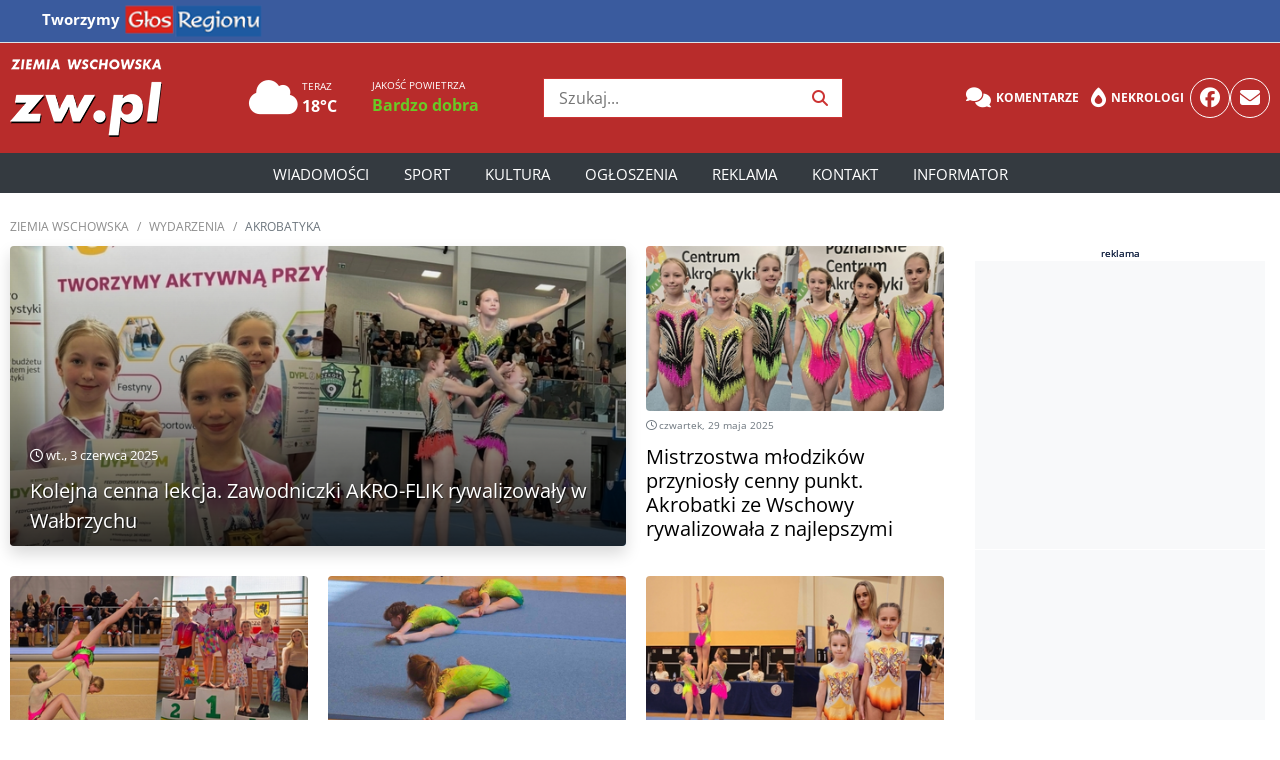

--- FILE ---
content_type: text/html; charset=UTF-8
request_url: https://zw.pl/tagi/akrobatyka
body_size: 7915
content:
<!DOCTYPE html>
<html lang="pl">
<head>
    <meta charset="utf-8">
    <title>akrobatyka - Ziemia Wschowska</title><meta content="Zobacz wszystkie wiadomości dla tagu: akrobatyka&quot; name="description">    <meta name="viewport" content="width=device-width, initial-scale=1, maximum-scale=1, user-scalable=no">
    <!-- Favicon -->
    <link href="https://zw.pl/build/theme/zw/img/favicon.ico" rel="icon">
    <!-- CSS Libraries -->
    <link rel="preload" href="https://zw.pl/build/theme/zw/css/bootstrap.min.css?v=2" as="style" onload="this.onload=null;this.rel='stylesheet'">
    <noscript>
        <link rel="stylesheet" href="https://zw.pl/build/theme/zw/css/bootstrap.min.css">
    </noscript>
    <link rel="stylesheet" href="https://zw.pl/build/theme/zw/css/bootstrap-icons.min.css">
    <link rel="stylesheet" href="https://zw.pl/build/theme/zw/css/fontawasome.all.min.css" />
    <link href="https://zw.pl/build/theme/zw/js/slick/slick.css" rel="stylesheet">
    <link href="https://zw.pl/build/theme/zw/js/slick/slick-theme.css" rel="stylesheet">
    <!-- Template Stylesheet -->
    <link href="https://zw.pl/build/theme/zw/css/style.css?v=2911252165" rel="stylesheet">
    <meta name="csrf-token" content="58d8d72a958cdd05147460e4e08f5d30f7404fa8f86986812bfab2993fb6d2e8">
	<link rel="manifest" href="https://zw.pl/build/theme/zw/manifest.json?v=2">
	<link rel="apple-touch-icon" href="https://zw.pl/build/theme/zw/icons/icon-180x180.png">
    <!-- plugins header -->
        <!-- custam header -->
    <link rel="preconnect" href="https://code.jquery.com">
<link rel="preconnect" href="https://stackpath.bootstrapcdn.com">
<link rel="preconnect" href="https://cdn.jsdelivr.net">
<link rel="preconnect" href="https://ads.vidoomy.com">
<link rel="preconnect" href="https://pagead2.googlesyndication.com" crossorigin>
<link rel="dns-prefetch" href="https://code.jquery.com">
<link rel="dns-prefetch" href="https://stackpath.bootstrapcdn.com">
<link rel="dns-prefetch" href="https://cdn.jsdelivr.net">    <!-- Google Tag Manager -->
<!-- Google tag (gtag.js) -->
<script async src="https://www.googletagmanager.com/gtag/js?id=G-0XGNLN5SFF"></script>
<script>
  window.dataLayer = window.dataLayer || [];
  function gtag(){dataLayer.push(arguments);}
  gtag('js', new Date());
  gtag('config', 'G-0XGNLN5SFF');
</script>
    <!-- other -->
		<script async src="https://pagead2.googlesyndication.com/pagead/js/adsbygoogle.js?client=ca-pub-6636418920020303" crossorigin="anonymous"></script>
	</head>

<body>
    <!-- Top Header Start -->
	<nav class="navbar navbar-expand-lg navbar-small navbar-dark bg-region border-bottom w-100 phone-hide">
  <div class="container">
    <!-- Logo / Nagłówek -->
    <span class="navbar-brand font-weight-bold" style="white-space: nowrap;">
      Tworzymy <a href="https://glosregionu.pl"><img src="/build/theme/glosregionu/img/glos_regionu_top32.png" alt="Głos Regionu"></a>
    </span>

    <!-- Toggle dla małych ekranów -->
    <button class="navbar-toggler" type="button" data-toggle="collapse" data-target="#topNavbar"
      aria-controls="topNavbar" aria-expanded="false" aria-label="Toggle navigation">
      <span class="navbar-toggler-icon"></span>
    </button>

    <!-- Linki -->
    <div class="collapse navbar-collapse" id="topNavbar">
      <ul class="navbar-nav mr-auto">
        <li class="nav-item"><a class="nav-link" href="http://ziemiagorowska.pl/">ZiemiaGorowska.pl</a></li>
        <li class="nav-item"><a class="nav-link" href="http://ziemiawolsztynska.pl/">ZiemiaWolsztynska.pl </a></li>
        <li class="nav-item"><a class="nav-link" href="http://ziemialeszczynska.pl/">ZiemiaLeszczynska.pl</a></li>
      </ul>
    </div>
  </div>
</nav>
	
    <div class="top-header phone-hide">
        <div class="container">
            <div class="row align-items-center">
                <div class="col-lg-2 col-md-2 brand-top">
                    <div class="logo">
                        <a href="https://zw.pl">
                                <img src="/build/theme/zw/img/Ziemia Wschowska_logo.png" alt="Ziemia Wschowska">                            </a>
                    </div>
                </div>
                <div class="col-lg-3 col-md-3 pogoda">
                                        <div class="row ml-3">
					                        <div class="col-5" onclick="window.location='/pogoda/'">
                            <div class="d-inline-block"><i class="fas fa-cloud fs-39"></i></div>
                            <div class="d-inline-block"><span class="d-block fs-10 text-white">TERAZ</span><span class="d-block font-weight-bold text-white">18°C</span></div>
                        </div>
					                                                    <div class="col">
                                <span class="d-block fs-10 text-white">JAKOŚĆ POWIETRZA</span>
                                <span class="d-block font-weight-bold"><a href="/pogoda/" class="text-VERY_LOW">Bardzo dobra</a></span>
                            </div>
                                            </div>
                </div>

                <div class="col-lg-3 col-md-2 search-top">
                    <div class="search">
                        <form action="/szukaj/" method="GET" onsubmit="return prepareSearchURL(this.querySelector('button'))">
                            <input type="text" class="searchInput" placeholder="Szukaj..." required="">
                            <button type="sumbit"><i class="fa fa-search"></i></button>
                        </form>
                    </div>
                </div>


                                <div class="col-lg-4 col-md-2 top-links">
                    <div class="social">
                        <div class="header_links">
                            <a href="/forum" class="badge badge-light text-white"><i class="fa-solid fa-comments"></i> Komentarze</a>
							<a href="/nekrologi" class="badge badge-light text-white"><i class="fa-solid fa-burn"></i> Nekrologi</a>
                        </div>
                        <a href="https://facebook.com/ziemiawschowska" class="rounded-circle"><i class="fab fa-facebook"></i></a>
						<a href="https://zw.pl/poczta" class="rounded-circle"><i class="fa fa-envelope"></i></a>
                    </div>
                </div>
            </div>
        </div>
    </div>
    <!-- Top Header End -->
    <!-- Header Start -->
    <div class="header">
        <div class="container">
            <nav class="navbar navbar-expand-md bg-dark navbar-dark">
                <a href="https://zw.pl" class="navbar-brand"><img src="/build/theme/zw/img/Ziemia Wschowska_logo.png" alt="Ziemia Wschowska"></a>
                <div class="social d-md-none">
                    <a href="#" class="rounded-circle icon" id="toggleGR"><img src="https://zw.pl/build/theme/zw/img/logogr64.png" alt="Głos Regionu"></a>
					<div class="glosregionu-dropdown" id="grDropdown">
					<div class="arrow-up"></div>
					<ul class="list-group">
						<li class="list-group-item"><a href="http://ziemiagorowska.pl/">ZiemiaGorowska.pl</a></li>
						<li class="list-group-item"><a href="http://ziemiawolsztynska.pl/">ZiemiaWolsztynska.pl</a></li>
						<li class="list-group-item"><a href="http://ziemialeszczynska.pl/">ZiemiaLeszczynska.pl</a></li>
					</ul>
					</div>
                    <button type="button" class="navbar-toggler" data-toggle="collapse" data-target="#navbarCollapse">
                        <span class="navbar-toggler-icon"></span>
                    </button>
                </div>
                <div class="collapse navbar-collapse justify-content-between" id="navbarCollapse">
                    <div class="navbar-nav m-auto">
                        <a href="https://zw.pl" target="" class="nav-item nav-link ">Strona główna</a><a href="https://zw.pl/news/" target="" class="nav-item nav-link ">Wiadomości</a><div class="nav-item dropdown"><a href="#" class="nav-link dropdown-toggle" data-toggle="dropdown">Region</a><div class="dropdown-menu"><a href="https://zw.pl/news/wschowa" target="" class="dropdown-item ">Wschowa</a><a href="https://zw.pl/news/slawa" target="" class="dropdown-item ">Sława</a><a href="https://zw.pl//news/szlichtyngowa" target="" class="dropdown-item ">Szlichtyngowa</a></div></div><a href="https://zw.pl/news/sport/" target="" class="nav-item nav-link ">Sport</a><a href="https://zw.pl/news/kultura/" target="" class="nav-item nav-link ">Kultura</a><a href="https://zw.pl/ogloszenia/" target="" class="nav-item nav-link ">Ogłoszenia</a><a href="https://reklama.glosregionu.pl/" target="" class="nav-item nav-link ">Reklama</a><a href="https://zw.pl/kontakt/" target="" class="nav-item nav-link ">Kontakt</a><a href="https://zw.pl/informator/" target="" class="nav-item nav-link ">Informator</a>                    </div>
                    <div class="d-md-none">
					<div class="navbar-nav">
					<a href="/forum" class="nav-item nav-link"><i class="fa-solid fa-comments"></i> Komentarze</a>
					<a href="/nekrologi" class="nav-item nav-link"><i class="fa-solid fa-burn"></i> Nekrologi</a>
					<a href="/poczta" class="nav-item nav-link"><i class="far fa-envelope"></i> Poczta</a>
					</div>
                        <hr>
                        <div class="search">
                            <form action="/szukaj/" method="GET" onsubmit="return prepareSearchURL(this.querySelector('button'))">
                                <div class="input-group mb-3">
                                    <input type="text" class="form-control searchInput" placeholder="Szukaj..." aria-label="Wyszukiwarka artykułów">
                                    <div class="input-group-append">
                                        <button class="btn btn-info" type="sumbit"><i class="fas fa-search"></i></button>
                                    </div>
                                </div>
                            </form>
                        </div>
                    </div>
                </div>
            </nav>
        </div>
    </div>
    <!-- Header End -->
    <div class="container-fluid" data-nosnippet="true">
        <div class="row text-center">
            <div class="w-100 p-1 p-md-3 mt-4 mb-3 bg-light text-dark box-ra">
                <div class="container mw-1260"><span>reklama</span>
                    <!-- TOP0 -->
<ins class="adsbygoogle"
     style="display:block"
     data-ad-client="ca-pub-6636418920020303"
     data-ad-slot="5303997251"
     data-ad-format="auto"
     data-full-width-responsive="true"></ins>
<script>
     (adsbygoogle = window.adsbygoogle || []).push({});
</script>                </div>
            </div>
        </div>
    </div>


<!-- Breadcrumb Start -->
<div class="breadcrumb-wrap">
    <div class="container">
        <ul class="breadcrumb">
            <li class="breadcrumb-item"><a href="https://zw.pl">Ziemia Wschowska</a></li>
            <li class="breadcrumb-item"><a href="/news/">Wydarzenia</a></li><li class="breadcrumb-item active">Akrobatyka</li>        </ul>
    </div>
</div>

<div class="top-news cat-news-list">
            <div class="container">
                <div class="row">
                  <div class="col-12 col-md-9 pr-3 d-flex flex-wrap">
				   <div class="row">                  <div class="col-12 col-md-8 mb-30">
                                <div class="tn-img h300 shadow bg-white rounded position-relative">
								<a href="/news/kolejna-cenna-lekcja-zawodniczki-akro-flik-rywalizowaly-w-walbrzychu,154842">
                                    <img class="lazy" data-src="https://zw.pl/multimedia/image/2025/thumb/20250603_68785128657e3.webp" alt="Kolejna cenna lekcja. Zawodniczki AKRO-FLIK rywalizowały w Wałbrzychu" />
                                    <span class="tn-content">
                                        <span class="tn-content-inner">
										    <span class="news-date"><i class="far fa-clock"></i> wt., 3 czerwca 2025</span>
                                            <span class="tn-title">Kolejna cenna lekcja. Zawodniczki AKRO-FLIK rywalizowały w Wałbrzychu</span>
                                        </span>
                                    </span>
									</a>
                                </div>
                            </div>              <div class="col-6 col-md-4 mb-30">
                                <div class="bg-white">
								<a href="/news/mistrzostwa-mlodzikow-przyniosly-cenny-punkt-akrobatki-ze-wschowy-rywalizowala-z-najlepszymi,154813">
                                    <img class="rounded w-100 lazy" data-src="https://zw.pl/multimedia/image/2025/thumb/335x185/20250529_687847458672c.webp" alt="Mistrzostwa młodzików przyniosły cenny punkt. Akrobatki ze Wschowy rywalizowała z najlepszymi" /></a>
                                            <span class="news-date"><i class="far fa-clock"></i> czwartek, 29 maja 2025</span>
                                            <a href="/news/mistrzostwa-mlodzikow-przyniosly-cenny-punkt-akrobatki-ze-wschowy-rywalizowala-z-najlepszymi,154813"><h5 class="tn-title">Mistrzostwa młodzików przyniosły cenny punkt. Akrobatki ze Wschowy rywalizowała z najlepszymi</h5></a>
									</a>
                                </div></div>              <div class="col-6 col-md-4 mb-30">
                                <div class="bg-white">
								<a href="/news/dobre-zawody-zawodniczek-akro-flik-wschowa-ze-szczecinka-wrocily-z-medalami-[zdjecia],154727">
                                    <img class="rounded w-100 lazy" data-src="https://zw.pl/multimedia/image/2025/thumb/335x185/20250514_6878307bbfa8a.webp" alt="Dobre zawody zawodniczek AKRO-FLIK Wschowa. Ze Szczecinka wróciły z medalami [ZDJĘCIA]" /></a>
                                            <span class="news-date"><i class="far fa-clock"></i> środa, 14 maja 2025</span>
                                            <a href="/news/dobre-zawody-zawodniczek-akro-flik-wschowa-ze-szczecinka-wrocily-z-medalami-[zdjecia],154727"><h5 class="tn-title">Dobre zawody zawodniczek AKRO-FLIK Wschowa. Ze Szczecinka wróciły z medalami [ZDJĘCIA]</h5></a>
									</a>
                                </div></div>              <div class="col-6 col-md-4 mb-30">
                                <div class="bg-white">
								<a href="/news/wschowskie-akrobatki-wrocily-z-medalami-dziewczynki-wziely-udzial-w-ogolnopolskich-zawodach-akro-talent,154576">
                                    <img class="rounded w-100 lazy" data-src="https://zw.pl/multimedia/image/2025/thumb/335x185/20250415_68780bfa8a0f0.webp" alt="Wschowskie akrobatki wróciły z medalami. Dziewczynki wzięły udział w ogólnopolskich zawodach Akro-Talent" /></a>
                                            <span class="news-date"><i class="far fa-clock"></i> wtorek, 15 kwietnia 2025</span>
                                            <a href="/news/wschowskie-akrobatki-wrocily-z-medalami-dziewczynki-wziely-udzial-w-ogolnopolskich-zawodach-akro-talent,154576"><h5 class="tn-title">Wschowskie akrobatki wróciły z medalami. Dziewczynki wzięły udział w ogólnopolskich zawodach Akro-Talent</h5></a>
									</a>
                                </div></div>              <div class="col-6 col-md-4 mb-30">
                                <div class="bg-white">
								<a href="/news/akro-flik-wschowa-w-super-lidze-akrobatki-rywalizowaly-w-szczawnie-zdroju,154404">
                                    <img class="rounded w-100 lazy" data-src="https://zw.pl/multimedia/image/2025/thumb/335x185/20250311_6877e7436d738.webp" alt="Akro-Flik Wschowa w Super Lidze. Akrobatki rywalizowały w Szczawnie-Zdroju" /></a>
                                            <span class="news-date"><i class="far fa-clock"></i> wtorek, 11 marca 2025</span>
                                            <a href="/news/akro-flik-wschowa-w-super-lidze-akrobatki-rywalizowaly-w-szczawnie-zdroju,154404"><h5 class="tn-title">Akro-Flik Wschowa w Super Lidze. Akrobatki rywalizowały w Szczawnie-Zdroju</h5></a>
									</a>
                                </div></div>              <div class="col-6 col-md-4 mb-30">
                                <div class="bg-white">
								<a href="/news/akrobatyczne-emocje-w-swiatecznym-wydaniu-w-zawodach-wzielo-udzial-blisko-60-uczestniczek,154033">
                                    <img class="rounded w-100 lazy" data-src="https://zw.pl/multimedia/image/2024/thumb/335x185/20241227_6877a37dc9306.webp" alt="Akrobatyczne emocje w świątecznym wydaniu. W zawodach wzięło udział blisko 60 uczestniczek" /></a>
                                            <span class="news-date"><i class="far fa-clock"></i> piątek, 27 grudnia 2024</span>
                                            <a href="/news/akrobatyczne-emocje-w-swiatecznym-wydaniu-w-zawodach-wzielo-udzial-blisko-60-uczestniczek,154033"><h5 class="tn-title">Akrobatyczne emocje w świątecznym wydaniu. W zawodach wzięło udział blisko 60 uczestniczek</h5></a>
									</a>
                                </div></div>              <div class="col-6 col-md-4 mb-30">
                                <div class="bg-white">
								<a href="/news/akrobatki-ze-wschowy-triumfuja-w-szczecinku-„posypaly-sie-prawie-same-zlote-medale”,152690">
                                    <img class="rounded w-100 lazy" data-src="https://zw.pl/multimedia/image/2024/thumb/335x185/20240520_686d254029b5c.webp" alt="Akrobatki ze Wschowy triumfują w Szczecinku. „Posypały się prawie same złote medale”" /></a>
                                            <span class="news-date"><i class="far fa-clock"></i> poniedziałek, 20 maja 2024</span>
                                            <a href="/news/akrobatki-ze-wschowy-triumfuja-w-szczecinku-„posypaly-sie-prawie-same-zlote-medale”,152690"><h5 class="tn-title">Akrobatki ze Wschowy triumfują w Szczecinku. „Posypały się prawie same złote medale”</h5></a>
									</a>
                                </div></div>              <div class="col-6 col-md-4 mb-30">
                                <div class="bg-white">
								<a href="/news/akrobatki-akro-flik-wschowa-blyszczaly-na-zawodach-w-rawiczu-do-wschowy-wrocily-z-medalami-(foto),152546">
                                    <img class="rounded w-100 lazy" data-src="https://zw.pl/multimedia/image/2024/thumb/335x185/20240425_686ceb0612efd.webp" alt="Akrobatki Akro-Flik Wschowa błyszczały na zawodach w Rawiczu. Do Wschowy wróciły z medalami (FOTO)" /></a>
                                            <span class="news-date"><i class="far fa-clock"></i> czwartek, 25 kwietnia 2024</span>
                                            <a href="/news/akrobatki-akro-flik-wschowa-blyszczaly-na-zawodach-w-rawiczu-do-wschowy-wrocily-z-medalami-(foto),152546"><h5 class="tn-title">Akrobatki Akro-Flik Wschowa błyszczały na zawodach w Rawiczu. Do Wschowy wróciły z medalami (FOTO)</h5></a>
									</a>
                                </div></div><div class="w-100 box-ra mb-30"><div class="col-12"><span>REKLAMA</span><div style="height:150px;" class="bg-light w-100 rek"><ins class="adsbygoogle"
     style="display:block"
     data-ad-client="ca-pub-6636418920020303"
     data-ad-slot="3176850769"
     data-ad-format="auto"
     data-full-width-responsive="true"></ins>
<script>
     (adsbygoogle = window.adsbygoogle || []).push({});
</script></div></div></div>              <div class="col-6 col-md-4 mb-30">
                                <div class="bg-white">
								<a href="/news/okolo-500-zawodnikow-z-calej-polski-wsrod-nich-akrobatki-ze-wschowy,151615">
                                    <img class="rounded w-100 lazy" data-src="https://zw.pl/multimedia/image/2023/thumb/335x185/20231130_686c38515c71a.webp" alt="Około 500 zawodników z całej Polski. Wśród nich akrobatki ze Wschowy" /></a>
                                            <span class="news-date"><i class="far fa-clock"></i> czwartek, 30 listopada 2023</span>
                                            <a href="/news/okolo-500-zawodnikow-z-calej-polski-wsrod-nich-akrobatki-ze-wschowy,151615"><h5 class="tn-title">Około 500 zawodników z całej Polski. Wśród nich akrobatki ze Wschowy</h5></a>
									</a>
                                </div></div>              <div class="col-6 col-md-4 mb-30">
                                <div class="bg-white">
								<a href="/news/julia-tkacz-zdobyla-srebrny-medal-na-acro-cup-w-jeleniej-gorze,151361">
                                    <img class="rounded w-100 lazy" data-src="https://zw.pl/multimedia/image/2023/thumb/335x185/20231023_686bfb3544a5f.webp" alt="Julia Tkacz zdobyła srebrny medal na ACRO CUP w Jeleniej Górze" /></a>
                                            <span class="news-date"><i class="far fa-clock"></i> poniedziałek, 23 października 2023</span>
                                            <a href="/news/julia-tkacz-zdobyla-srebrny-medal-na-acro-cup-w-jeleniej-gorze,151361"><h5 class="tn-title">Julia Tkacz zdobyła srebrny medal na ACRO CUP w Jeleniej Górze</h5></a>
									</a>
                                </div></div>              <div class="col-6 col-md-4 mb-30">
                                <div class="bg-white">
								<a href="/news/julia-tkacz-i-lena-nadolna-ponownie-na-najwyzszym-stopniu-podium,151181">
                                    <img class="rounded w-100 lazy" data-src="https://zw.pl/multimedia/image/2023/thumb/335x185/20230925_686bd4c93e833.webp" alt="Julia Tkacz i Lena Nadolna ponownie na najwyższym stopniu podium!" /></a>
                                            <span class="news-date"><i class="far fa-clock"></i> poniedziałek, 25 września 2023</span>
                                            <a href="/news/julia-tkacz-i-lena-nadolna-ponownie-na-najwyzszym-stopniu-podium,151181"><h5 class="tn-title">Julia Tkacz i Lena Nadolna ponownie na najwyższym stopniu podium!</h5></a>
									</a>
                                </div></div>              <div class="col-6 col-md-4 mb-30">
                                <div class="bg-white">
								<a href="/news/julia-tkacz-i-lena-nadolna-triumfuja-w-drugiej-edycji-super-ligi,150577">
                                    <img class="rounded w-100 lazy" data-src="https://zw.pl/multimedia/image/2023/thumb/335x185/20230625_686b374ab8828.webp" alt="Julia Tkacz i Lena Nadolna triumfują w drugiej edycji Super Ligi!" /></a>
                                            <span class="news-date"><i class="far fa-clock"></i> niedziela, 25 czerwca 2023</span>
                                            <a href="/news/julia-tkacz-i-lena-nadolna-triumfuja-w-drugiej-edycji-super-ligi,150577"><h5 class="tn-title">Julia Tkacz i Lena Nadolna triumfują w drugiej edycji Super Ligi!</h5></a>
									</a>
                                </div></div>              <div class="col-6 col-md-4 mb-30">
                                <div class="bg-white">
								<a href="/news/akrobatyka-we-wschowie-pierwszy-wystep-i-juz-podium-na-prestizowych-zawodach,150179">
                                    <img class="rounded w-100 lazy" data-src="https://zw.pl/multimedia/image/2023/thumb/335x185/20230426_686aa523e1645.webp" alt="Akrobatyka we Wschowie: pierwszy występ i już podium na prestiżowych zawodach" /></a>
                                            <span class="news-date"><i class="far fa-clock"></i> środa, 26 kwietnia 2023</span>
                                            <a href="/news/akrobatyka-we-wschowie-pierwszy-wystep-i-juz-podium-na-prestizowych-zawodach,150179"><h5 class="tn-title">Akrobatyka we Wschowie: pierwszy występ i już podium na prestiżowych zawodach</h5></a>
									</a>
                                </div></div>              <div class="col-6 col-md-4 mb-30">
                                <div class="bg-white">
								<a href="/news/akrobatyka-sportowa-we-wschowie-ruszyly-zapisy,148659">
                                    <img class="rounded w-100 lazy" data-src="https://zw.pl/multimedia/image/2022/thumb/335x185/20220831_68695ce312dab.webp" alt="Akrobatyka sportowa we Wschowie. Ruszyły zapisy" /></a>
                                            <span class="news-date"><i class="far fa-clock"></i> środa, 31 sierpnia 2022</span>
                                            <a href="/news/akrobatyka-sportowa-we-wschowie-ruszyly-zapisy,148659"><h5 class="tn-title">Akrobatyka sportowa we Wschowie. Ruszyły zapisy</h5></a>
									</a>
                                </div></div><div class="w-100 box-ra mb-30"><div class="col-12"><span>REKLAMA</span><div style="height:150px;" class="bg-light w-100 rek"><ins class="adsbygoogle"
     style="display:block"
     data-ad-client="ca-pub-6636418920020303"
     data-ad-slot="3176850769"
     data-ad-format="auto"
     data-full-width-responsive="true"></ins>
<script>
     (adsbygoogle = window.adsbygoogle || []).push({});
</script></div></div></div>    </div>
        </div>

                <div class="col-md-3 has-1-items">
                    <div class="sidebar-item">
                        <div class="make-me-sticky">
                            <span>reklama</span>
                            <div class="bg-light w-100 align-items-center rek pt-3 pb-3">
                                <!-- WIEŻOWIEC -->
<ins class="adsbygoogle"
     style="display:inline-block;width:300px;height:600px"
     data-ad-client="ca-pub-6636418920020303"
     data-ad-slot="1408164369"></ins>
<script>
     (adsbygoogle = window.adsbygoogle || []).push({});
</script>                            </div>
                        </div>
                    </div>
                    <div class="sidebar-item phone-hide">
                        <div class="make-me-sticky">
                            <span>reklama</span>
                            <div class="bg-light w-100 rek pt-3 pb-3">
                                <!-- Reklama D-2 -->
<ins class="adsbygoogle"
     style="display:inline-block;width:300px;height:250px"
     data-ad-client="ca-pub-6636418920020303"
     data-ad-slot="2362820299"></ins>
<script>
(adsbygoogle = window.adsbygoogle || []).push({});
</script>                            </div>
                        </div>
                    </div>
                </div>

    </div>
    </div>
    </div>
      <!-- Footer Start -->
      <div class="footer" data-nosnippet>
          <div class="container-fluid">
              <div class="row">
                  <div class="col-lg-3 col-md-6">
                      <div class="footer-widget">
                          <h3 class="title">Zobacz więcej</h3>
                          <div class="tags">
                              <a href="/tagi/Wschowa">Wschowa</a> <a href="/tagi/Czytelnia">Czytelnia</a> <a href="/tagi/powiat+wschowski">powiat wschowski</a> <a href="/tagi/S%C5%82awa">Sława</a> <a href="/tagi/Szlichtyngowa">Szlichtyngowa</a> <a href="/tagi/CKiR">CKiR</a> <a href="/tagi/Centrum+Kultury+i+Rekreacji">Centrum Kultury i Rekreacji</a> <a href="/tagi/Gmina+Wschowa">Gmina Wschowa</a> <a href="/tagi/Konrad+Antkowiak">Konrad Antkowiak</a> <a href="/tagi/Edukacja">Edukacja</a> <a href="/tagi/Kultura">Kultura</a> <a href="/tagi/jolanta+wielgus">jolanta wielgus</a> <a href="/tagi/policja">policja</a> <a href="/tagi/Marek+Cie%C5%9Blakowski">Marek Cieślakowski</a> <a href="/tagi/Kino+%C5%BCeglarz">Kino żeglarz</a> <a href="/tagi/bezpiecze%C5%84stwo">bezpieczeństwo</a> <a href="/tagi/Zielona+G%C3%B3ra">Zielona Góra</a> <a href="/tagi/Waldemar+Starosta">Waldemar Starosta</a> <a href="/tagi/Komenda+Powiatowa+Policji+we+Wschowie">Komenda Powiatowa Policji we Wschowie</a> <a href="/tagi/KPP+Wschowa">KPP Wschowa</a>                           </div>
                      </div>
                  </div>

                  <div class="col-lg-3 col-md-6">
                      <div class="footer-widget">
                          <h3 class="title">Na skróty</h3>
                          <ul>
                              <li><a href="https://gazeta.glosregionu.pl/" target="">Gazeta Głos Regionu</a></li><li><a href="/polityka-prywatnosci.html" target="_blank">Polityka prywatności</a></li><li><a href="https://reklama.glosregionu.pl" target="">Reklama</a></li>                          </ul>
                      </div>
					  <div class="footer-widget">
                          <h3 class="title">Polecamy</h3>
                          <ul>
                              <li><a href="https://gowork.pl/" target="">gowork.pl</a></li><li><a href="https://www.fryzomania.pl/" target="">fryzomania.pl</a></li><li><a href="https://pracuj.pl/" target="">pracuj.pl</a></li><li><a href="https://praca.pl/praca" target="">praca.pl</a></li>                          </ul>
                      </div>
                  </div>

                  <div class="col-lg-3 col-md-6">
                      <div class="footer-widget">
                          <h3 class="title">Wydawca</h3>
                          <div class="contact-info">
                              <p>PROTEKST Komputer Sprzedaż-Usługi-Serwis
                              <p><i class="fa fa-map-marker"></i>ul. Głogowska 1, 67-400 Wschowa</p>
                              <p><i class="fa fa-envelope"></i>redakcja@glosregionu.pl</p>
                              <p><i class="fa fa-phone"></i>+48 655 404 421</p>
                              <div class="social">
                                  <a href="https://www.facebook.com/zwpl/" target="_blank"><i class="fab fa-facebook"></i></a>
                                  <a href="https://www.instagram.com/zwpl/" target="_blank"><i class="fab fa-instagram"></i></a>
                                  <a href="https://www.youtube.com/@ziemiawschowska/videos" target="_blank"><i class="fab fa-youtube"></i></a>
                              </div>
                          </div>
                      </div>
                      <div class="footer-widget">
                          <h3 class="title">Reklama</h3>
                          <div class="contact-info">
                              <p><i class="fa fa-envelope"></i>reklama@glosregionu.pl</p>
                              <p><i class="fa fa-phone"></i>+48 605 200 188</p>
                          </div>
                      </div>
                  </div>

                  <div class="col-lg-3 col-md-6">
                      <div class="footer-widget">
                          <h3 class="title">Wyszukaj więcej</h3>
                          <div class="newsletter">
                              <form action="/szukaj/" method="GET">
                                  <input class="form-control searchInput" type="text" placeholder="np. Wschowa">
                                  <button class="btn" onclick="return prepareSearchURL(this)">szukaj</button>
                              </form>
                          </div>
                      </div>
                      <div class="footer-widget">
                          <div class="footer_logo">
                              <a href="#" target="_blank"></a>
                              <a href="#" target="_blank"></a>
                          </div>
                      </div>
                  </div>
              </div>
          </div>
      </div>
      <!-- Footer End -->


      <!-- Footer Bottom Start -->
      <div class="footer-bottom" data-nosnippet>
          <div class="container">
              <div class="row text-center text-md-left align-items-center">
                  <div class="col-12 col-md-6 mb-2 mb-md-0 copyright">
                      <p class="mb-0">
                          Copyright &copy; <a href="https://zw.pl">zw.pl</a>. Wszelkie prawa zastrzeżone.
                          <a href="#" id="openGoogleConsentPrompt" class="btn btn-sm btn-outline-secondary ml-md-2 mt-2 mt-md-0 d-none" id="changeCookieSettings">
                              <i class="fas fa-shield-alt"></i> Ustawienia prywatności
                          </a>
                      </p>
                  </div>
                  <div class="col-12 col-md-6 text-center text-md-right template-by">
                      <p class="mb-0">Wykonanie <a href="https://xnc.pl">xnc.pl</a></p>
                  </div>
              </div>
          </div>
      </div>
      <!-- Footer Bottom End -->


      <!-- Back to Top -->
      <a href="#" class="back-to-top"><i class="fa fa-chevron-up"></i></a>

      <!--Footer menu -->
      <div class="bottom-nav">
          <a href="#" id="news-toggle"><i class="fas fa-newspaper"></i><span class="notification-dot" id="news-dot"></span>
              <p class="bottom-a">Dla Ciebie</p>
          </a>
          <a href="/pogoda/"><i class="fas fa-cloud"></i><span class="weather-badge" id="weather-temp">18°C</span>
              <p class="bottom-a">Pogoda</p>
          </a>
          <div class="home-btn-wrapper">
              <a href="/" class="home-btn"><i class="fas fa-home"></i></a>
          </div>
          <a href="/kontakt/"><i class="fas fa-envelope"></i>
              <p class="bottom-a">Kontakt</p>
          </a>
          <a href="/nekrologi"><i class="fa-solid fa-burn"></i>
              <p class="bottom-a">Nekrologi</p>
          </a>
      </div>

      <div id="news-menu" class="dropdown-menu-footer bg-light">
          <div class="news-slider" id="footer-news">
              <div class="news-slide">
                  <div class="congrats-slide">
                      <div class="congrats-box">
                          <i class="fas fa-check-circle"></i>
                          <span class="h2">Gratulacje!</span>
                          <p>Przeczytałeś/aś wszystko, co na dzisiaj przygotowaliśmy!</p>
                      </div>
                  </div>
              </div>
          </div>
      </div>
      <div class="modal fade" id="adblockModal" tabindex="-1" role="dialog" aria-labelledby="adblockModalLabel" aria-hidden="true">
          <div class="modal-dialog modal-lg modal-dialog-centered" role="document">
              <div class="modal-content">
                  <div class="modal-header">
                      <h5 class="modal-title"><i class="fa fa-ban mr-2"></i> Wyłącz blokowanie reklam</h5>
                      <button type="button" class="close" data-dismiss="modal" aria-label="Zamknij">
                          <span aria-hidden="true">&times;</span>
                      </button>
                  </div>
                  <div class="modal-body row">
                      <div class="col-md-4 border-right">
                          <div class="list-group" id="browserTabs" role="tablist">
                          </div>
                      </div>
                      <div class="col-md-8">
                          <div class="tab-content" id="browserContent">
                          </div>
                      </div>
                  </div>
              </div>
          </div>
      </div>
      </div>
	  
	  

      <!-- JavaScript Libraries -->
      <script src="https://code.jquery.com/jquery-3.4.1.min.js"></script>
      <script src="https://stackpath.bootstrapcdn.com/bootstrap/4.4.1/js/bootstrap.bundle.min.js" defer></script>
      <script src="https://cdn.jsdelivr.net/npm/vanilla-lazyload@19.1.3/dist/lazyload.min.js"></script>
      <script src="https://zw.pl/build/theme/zw/js/easing/easing.min.js" defer></script>
      <script src="https://zw.pl/build/theme/zw/js/slick/slick.min.js" defer></script>
      <script>
          var lazyLoadInstance = new LazyLoad({
              elements_selector: ".lazy",
              threshold: 300,
              callback_error: (el) => {
                  el.src = "/build/theme/zw/img/error-placeholder.png";
              },
          });
      </script>
      <!-- Template Javascript -->
      <script src="https://zw.pl/build/theme/zw/js/main.mini.js?v=17" defer></script>
      <script src="https://zw.pl/build/theme/zw/js/footer-bar.js?v=8" defer></script>
      <script src="https://zw.pl/build/theme/zw/js/gcm.js?v=2" defer></script>
                  <!-- custam header -->
      <script>
window.addEventListener('error', function(event) {
    if (event.message && event.message.includes('blocked')) {
        console.log('Bloker reklam wykryty!');
    }
}, true);
var adBlockMessage = document.querySelector('.sn-adblock-message');
var testScript = document.createElement('script');
testScript.src = 'https://ads.zw.pl/ads.js';
testScript.onload = function() {
     if(adBlockMessage){ adBlockMessage.remove(); }
};
testScript.onerror = function() {
  console.log("Wykryto bloker reklam.");
var galleries = document.querySelectorAll('.sn-gallery');
        galleries.forEach(function(gallery) {
          gallery.style.display = "none";
        });
        var adBlockMessage = document.querySelector('.sn-adblock-message');
        if (adBlockMessage) {
          adBlockMessage.style.display = "block";
        }
        var articles = document.querySelectorAll('.news-body, .article-highlights');
        articles.forEach(function(article) {
          article.style.filter = "blur(5px)";  // Rozmyj treść artykułu
        });
        var openInstructionBtn = document.getElementById('open-instruction');
        if (openInstructionBtn) {
          openInstructionBtn.addEventListener('click', function() {
            instruction_block_modal();
    		$('#adblockModal').modal('show');
          });
        }
        console.log('Skrypt zablokowany przez klienta');  
};
document.body.appendChild(testScript);
</script>	  <script src="https://zw.pl/build/theme/zw/js/modern-interstitial.js?v=15" defer></script>
      <!-- Google Tag Manager (noscript) -->
      <noscript><iframe src="https://www.googletagmanager.com/ns.html?id=G-0XGNLN5SFF" height="0" width="0" style="display:none;visibility:hidden"></iframe></noscript>
      <!-- End Google Tag Manager (noscript) -->
      </body>
      </html>

--- FILE ---
content_type: text/html; charset=utf-8
request_url: https://www.google.com/recaptcha/api2/aframe
body_size: 225
content:
<!DOCTYPE HTML><html><head><meta http-equiv="content-type" content="text/html; charset=UTF-8"></head><body><script nonce="PfgQ82L79AQ2CyKy5Tf0yw">/** Anti-fraud and anti-abuse applications only. See google.com/recaptcha */ try{var clients={'sodar':'https://pagead2.googlesyndication.com/pagead/sodar?'};window.addEventListener("message",function(a){try{if(a.source===window.parent){var b=JSON.parse(a.data);var c=clients[b['id']];if(c){var d=document.createElement('img');d.src=c+b['params']+'&rc='+(localStorage.getItem("rc::a")?sessionStorage.getItem("rc::b"):"");window.document.body.appendChild(d);sessionStorage.setItem("rc::e",parseInt(sessionStorage.getItem("rc::e")||0)+1);localStorage.setItem("rc::h",'1764563881243');}}}catch(b){}});window.parent.postMessage("_grecaptcha_ready", "*");}catch(b){}</script></body></html>

--- FILE ---
content_type: text/css
request_url: https://zw.pl/build/theme/zw/css/style.css?v=2911252165
body_size: 14217
content:
/**********************************/
/********** Fonts ***********/
/**********************************/
@font-face {
  font-display: swap;
  font-family: 'Open Sans';
  font-style: normal;
  font-weight: 400;
  src: url('fonts/open-sans-v40-latin_latin-ext-regular.woff2') format('woff2'),
       url('fonts/open-sans-v40-latin_latin-ext-regular.ttf') format('truetype');
}
@font-face {
  font-display: swap;
  font-family: 'Open Sans';
  font-style: italic;
  font-weight: 400;
  src: url('fonts/open-sans-v40-latin_latin-ext-italic.woff2') format('woff2'),
       url('fonts/open-sans-v40-latin_latin-ext-italic.ttf') format('truetype');
}
@font-face {
  font-display: swap;
  font-family: 'Open Sans';
  font-style: normal;
  font-weight: 600;
  src: url('fonts/open-sans-v40-latin_latin-ext-600.woff2') format('woff2'),
       url('fonts/open-sans-v40-latin_latin-ext-600.ttf') format('truetype');
}
@font-face {
  font-display: swap;
  font-family: 'Open Sans';
  font-style: normal;
  font-weight: 700;
  src: url('fonts/open-sans-v40-latin_latin-ext-700.woff2') format('woff2'),
       url('fonts/open-sans-v40-latin_latin-ext-700.ttf') format('truetype');
}
@font-face {
  font-display: swap;
  font-family: 'Open Sans';
  font-style: normal;
  font-weight: 800;
  src: url('fonts/open-sans-v40-latin_latin-ext-800.woff2') format('woff2'),
       url('fonts/open-sans-v40-latin_latin-ext-800.ttf') format('truetype');
}
/**********************************/
/********** General CSS ***********/
/**********************************/
body {
    color: rgb(19, 34, 66);
    font-family: 'Open Sans', sans-serif;
    font-weight: 400;
    background: #ffffff;
}
a {
    color: #343a40;
    transition: 0.5s;
}

a:hover,
a:active,
a:focus {
    color: #E47A2E;
    outline: none;
    text-decoration: none;
}

a:hover{text-decoration: underline;color:#000;}

p {
    color: rgb(19, 34, 66);
    padding: 0;
    margin: 0 0 15px 0;
}

h1,
h2,
h3,
h4,
h5,
h6 {
    color: #000;
    margin: 0 0 15px 0;
    padding: 0;
}

.back-to-top {
    position: fixed;
    display: none !important;
    background: #cc3333;
    color: #ffffff;
    width: 44px;
    height: 44px;
    text-align: center;
    line-height: 1;
    font-size: 16px;
    right: 15px;
    bottom: 15px;
    transition: background 0.5s;
    z-index: 11;
}

.back-to-top:hover {
    background: #E47A2E;
}

.back-to-top i {
    padding-top: 12px;
    color: #ffffff;
}

img:not([src]):not([srcset]) {
  visibility: hidden;
}
img.lazy {opacity: 0;}
img:not(.initial) {transition: opacity 1s;}
img.initial,
img.loaded,
img.error {
opacity: 1;
}

/**********************************/
/********* Form Input CSS *********/
/**********************************/
.form-control-custom,
.custom-select {
    width: 100%;
    height: 35px;
    padding: 0 15px;
    color: #666666;
    border: 1px solid #282828;
    border-radius: 0;
    margin-bottom: 15px
}

.form-control:focus,
.custom-select:focus {
    box-shadow: none;
    border-color: #E47A2E;
}

.custom-radio,
.custom-checkbox {
    margin-bottom: 15px;
}

.custom-radio .custom-control-label::before,
.custom-checkbox .custom-control-label::before {
    border-color: #282828;
    border-radius: 0;
}

.custom-radio .custom-control-input:checked~.custom-control-label::before,
.custom-checkbox .custom-control-input:checked~.custom-control-label::before {
    color: #ffffff;
    background: #E47A2E;
}

.cat-news button.btn, .cat-news a.btn, .top-news a.btn, .top-news button.btn {
    color: #282828;
    background: #ffffff;
    border: 1px solid #282828;
    border-radius: 0;
}

button.btn-outline-gray, a.btn-outline-gray{
	color: #1E1F23;
    background: #ffffff;
    border: 1px solid #EBF0F0;
    border-radius: .25rem;
}

button.btn-outline-gray:hover, a.btn-outline-gray:hover{
	color: #1E1F23 !important;
    background: #FFF !important;
    border: 1px solid var(--blue) !important;
}

.cat-news button.btn:hover, .cat-news a.btn:hover, .top-news a.btn:hover, .top-news button.btn:hover {
    color: #ffffff;
    background: #E47A2E;
    border-color: #E47A2E;
}

.bg-region{background: #3a5b9e;}

.yellow{color:var(--yellow);}
.blue{color:var(--blue);}
.md-hide{display:none;}

.form-group label{font-weight:bold;color:var(--dark);}

#imagePreview{margin-bottom:10px;}
#imagePreview img{margin-right:5px;}

.imagePreview{margin-bottom:10px;}
.imagePreview img{margin-right:5px;}

/**********************************/
/********* Top Header CSS *********/
/**********************************/

/* Domyślne kolory logo */
.top-header .fil1 { fill: #fff; } /* Czarny */
.top-header .fil2 { fill: #fff; } /* Niebieski */
.navbar-brand svg{fill: #FFF;height:34px;}
.navbar-brand img{height:34px;image-rendering: auto;}

.top-header {
    padding: 15px 0;
    background: #b82c2b;
}

.top-header .logo {
    text-align: left;
    overflow: hidden;
}

.top-header .logo a img {
    max-width: 100%;
    max-height: 80px;
	image-rendering: auto;
}
}

.top-header .search {
    width: 100%;
}

.top-header .search input[type=text] {
    width: 100%;
    height: 40px;
    padding: 0 15px;
    color: #666666;
    border: 1px solid #cc3333;
}

.top-header .search input[type=text]:focus {
    border-color: #E47A2E;
}

.top-header .search button {
    position: absolute;
    width: 40px;
    height: 38px;
    top: 1px;
    right: 16px;
    padding: 0 15px;
    border: none;
    background: none;
    color: #cc3333;
}

.top-header .search button:hover {
    background: #E47A2E;
    color: #ffffff;
}
.header_links{display: flex;text-align:left;justify-content: center; align-items: center;gap: 10px;}
.header_links a{color: var(--gray-dark);text-transform: uppercase;white-space: nowrap;padding: 6px;border: 0px !important;width: auto !important;height: auto !important; background: none;}
.header_links i{margin-right:5px;color: var(--gray-dark);}
.badge{text-transform: uppercase;}
.badge i{text-transform: none;}
.top-header .social {
    display: flex;
    align-items: center; /* Wyrównanie pionowe */
	justify-content: flex-end;
    gap: 10px; /* Odstęp między ikonami (opcjonalne) */
}
.social a {
    display: flex;
    align-items: center; /* Wyrównanie pionowe w linku */
    justify-content: center; /* Wyrównanie poziome */
    width: 40px; /* Stała szerokość */
    height: 40px; /* Stała wysokość */
	border: 1px solid #fff;
}
.social .icon{border: 0px;}

.social a i {
    font-size: 20px; /* Dostosuj rozmiar ikon Font Awesome */
}

.social .icon img {
    width: 100%; /* Avatar zajmuje cały obszar linku */
    height: 100%; /* Avatar zajmuje cały obszar linku */
    border-radius: 50%;
    object-fit: cover;
	border: 1px solid;
    border-color: rgba(255, 255, 255, .1);
}

.glosregionu-dropdown {
  position: absolute;
  top: 45px; /* dostosuj w razie potrzeby */
  right: 47px;
  background: #000;
  border: 1px solid #333;
  z-index: 9999;
  display: none;
  width: 220px;
  border-radius: 8px;
  color: #fff;
  box-shadow: 0 4px 10px rgba(0, 0, 0, 0.3);
  padding-top: 10px; /* miejsce na strzałkę */
}

.glosregionu-dropdown .arrow-up {
  position: absolute;
  top: 0;
  right: 30px; /* ustaw punkt pod ikoną */
  width: 0;
  height: 0;
  border-left: 10px solid transparent;
  border-right: 10px solid transparent;
  border-bottom: 10px solid #000;
  transform: translateY(-100%);
}

.glosregionu-dropdown .list-group-item {
  background-color: transparent;
  border: none;
  padding: 10px 15px;
}

.glosregionu-dropdown .list-group-item a {
  color: #fff;
  text-decoration: none;
  display: block;
  border: 0px;
  width: 100%;
  height: auto;
}

.glosregionu-dropdown .list-group-item a:hover {
  background-color: #111;
  border-radius: 5px;
}


/*.top-header .social {
    position: relative;
    width: 100%;
    height: 40px;
    overflow: hidden;
    text-align: right;
}

.top-header .social a {
    display: inline-block;
    width: 40px;
    height: 40px;
    padding: 3px 0;
    text-align: center;
    font-size: 22px;
    border: 1px solid #2980b9;
}
.social .avatar{border:0px !important;display: inline-block;width: 40px;height: 40px; border-radius: 50%;padding: 0px 0 !important;}
.social .avatar img {
    width: 40px;
    height: 40px;
    border-radius: 50%;
    border: 2px solid #007bff;
    object-fit: cover;
}
*/
.box-ra {text-align: center; max-width: 100% !important;}
.box-ads {text-align: center; max-width: 100% !important;}
.box-ra span, .box-ads span{display:block;font-size:10px;text-align:center;color:var(--dark);}
.box-ra img, .box-ads img{max-width:100% !important;max-height:auto !important;}

.top-header .social a:hover {
	background: #000; /* Kolor tła */
    border: 1px solid #fff;
}

.top-header .social a i {
    color: #fff;
	transition: color 0.3s;
}

.top-header .social a:hover i {
	background: #000; /* Kolor tła */
    color: #FFF;
	transition: color 0.3s;
}

.top-header .social a:hover{
    color: #000;
	transition: color 0.3s;
}

.top-header .social .header_links a:hover{
    color: #FFF;
	transition: color 0.3s;
}



@media (max-width: 767.98px) {
    .top-header .logo,
    .top-header .search,
    .top-header .social {
        text-align: center;
        margin-bottom: 15px;
    }

    .top-header .social {
        margin-bottom: 0;
    }
	.top-news .tn-left .tn-content span.tn-title {
    font-size: 20px !important;
    font-weight: 700;
}
}


/**********************************/
/********* Header Nav CSS *********/
/**********************************/
.header {
    position: relative;
	/**z-index: 999999;*//
    box-shadow: 0 2px 5px rgba(0, 0, 0, .3);
}

.header.header-sticky {
    position: fixed;
    top: 0;
    width: 100%;
    z-index: 999;
}

.header-sticky, .header.header-sticky .bg-dark {
    background: #b82c2b !important;
}

.header-sticky a.nav-link{
		font-size:14px !important;
}

.header-sticky .navbar-brand {
 margin-left: 0 !important;
}

.header .navbar {
    height: 100%;
    padding: 0;
}

.navbar-dark .navbar-nav .nav-link,
.navbar-dark .navbar-nav .nav-link:focus,
.navbar-dark .navbar-nav .nav-link:hover,
.navbar-dark .navbar-nav .nav-link.active {
    padding: 10px 10px 8px 10px;
    color: #ffffff;
}

.navbar-dark .navbar-nav .nav-link:hover,
.navbar-dark .navbar-nav .nav-link.active{
    background: rgba(228, 122, 46, .2);
    border-bottom: 2px solid #E47A2E;
    transition: none;
}

.header .dropdown-menu {
    margin-top: 0;
    border: 0;
    border-radius: 0;
    background: #f8f9fa;
	z-index:999;
}

.header .dropdown-menu a:hover{
	 background: #2980b9;
	 color:#FFF;
}

 .navbar-small {
    padding-top: 0.25rem;
    padding-bottom: 0.25rem;
  }

  .navbar-small .navbar-brand {
    font-size: 0.95rem;
    padding-top: 0;
    padding-bottom: 0;
  }

  .navbar-small .nav-link {
    padding-top: 0.25rem;
    padding-bottom: 0.25rem;
    font-size: 0.9rem;
  }

  .navbar-small .navbar-toggler {
    padding: 0.2rem 0.4rem;
    font-size: 0.85rem;
  }



@media (min-width: 768px) {
    .header,
    .header .navbar {
        background: #343a40;
    }

    .header .navbar-brand {
        display: none;
    }
    .navbar-nav a{margin-right: 15px;}
	.big-box img, .tn-img img{width:100%;object-fit: cover;object-position: center;}
	.navbar-nav a:last-child {margin-right:0px;}
    .header a.nav-link {
        padding: 8px 15px;
        font-size: 15px;
        text-transform: uppercase;
    }
}

@media (min-width: 1300px) {
	/*.
    .h174{height:185px;overflow:hidden;}
	.h325{height:325px;overflow:hidden;}*/
	.h320{height:320px;overflow:hidden;}
	.big-box-page{height:286px;overflow:hidden;}
}
@media (min-width: 768px) and (max-width: 1366px) {
	.header-sticky .navbar-collapse{flex-grow: 0;}
	.navbar-nav a:first-child {
    display: none;
	}
}
@media (max-width: 991px) {
  .navbar-nav {
    flex-direction: column;
  }
}
@media (max-width: 1200px) {
	.search-top{display:none !important;}
	.brand-top {
        -ms-flex: 0 0 25%;
        flex: 0 0 25%;
        max-width: 25%;
    }

	.pogoda{
        flex: 0 0 50%;
        max-width: 50%;
	}
	.top-links {
        -ms-flex: 0 0 25%;
        flex: 0 0 25%;
        max-width: 25%;
    }
	.header_links{display:none;}
}

@media (max-width: 768px) {
    .box-ra img{width:100%;height:auto;}
	/* .box-ra iframe{width:350px !important;} */
	.cat-news h2, .main-news h2 {font-size:25px !important;margin-top: 5px;}
	.col-lg-6, .col-lg-5{margin-top:20px;}
	.mt-xs-2{margin-top:10px;}
	.phone-hide{display:none;}
	.md-hide{display:block;}
	.live iframe{width:300px;height:335px;}
	.sn-title{font-size:25px !important;line-height: 32px !important;}
    .header,
    .header .navbar {
        background: #b82c2b !important;
    }

    .header a.nav-link {
        padding: 5px;
    }

    .header .dropdown-menu {
        box-shadow: none;
    }
	.social{
		display: flex;
		align-items: center; /* Wyrównanie pionowe */
		justify-content: flex-end !important;
		gap: 15px;
	}
	.social a{color: rgba(255, 255, 255, .5);border:1px solid rgba(255, 255, 255, .1);border-radius: 50% !important;width: 35px; height: 35px;}
	.navbar-brand{margin-left:0px !important;}
	/* .col-xs-3 .tn-date, .col-xl-4 .tn-date, .col-6 .cn-date{display:none !important;} */
	.col-xs-3 .tn-content span.tn-title, .col-6 .tn-content span.tn-title, .col-6 .cn-content span.cn-title{ font-size: 14px !important; color:var(--dark) !important;}
	h5.tn-title{ color:var(--dark) !important; font-size: 14px !important;}
	.col-xs-3 .tn-content, .col-6 .tn-content, .col-6 .cn-content{
    position: relative !important;
    padding: 10px 0px 10px 5px !important;
	background-image: none !important;
    display: flex;
    align-items: flex-end;
    }

}


/**********************************/
/********** Top News CSS **********/
/**********************************/
.top-news {
    position: relative;
    width: 100%;
    padding: 0px 0 0 0;
}

.tn-right .col-6:nth-child(-n+2){
	margin-bottom: 20px;
}

.top-news .col-md-6 {
    margin-bottom: 20px;
}

.top-news .col-md-4 {
    margin-bottom: 20px;
}

.top-news .col-xl-4{
    margin-bottom: 20px;
}
.top-news .tn-img {
    position: relative;
    overflow: hidden;
}

.top-news .tn-img img {
    width: 100%;
}

.top-news .tn-content {
    position: absolute;
    top: 0;
    right: 0;
    bottom: 0;
    left: 0;
    padding: 15px 10px 10px 20px;
    background-image: linear-gradient(rgba(0, 0, 0, .0), rgba(0, 0, 0, .3), rgba(0, 0, 0, .8));
    display: flex;
    align-items: flex-end;
}
.top-news .tn-content span.tn-date{
    display: block;
    width: 100%;
    margin-bottom: 5px;
    color: #ffffff;
    font-size: 14px;
    font-weight: 400;
    transition: .3s;
    letter-spacing: 1px;
}

.top-news .tn-content span.tn-date i {
    margin-right: 5px;
}

.top-news .tn-content span.tn-date:hover {
    text-decoration: underline;
}

.top-news .tn-content span.tn-title {
    display: block;
    width: 100%;
    color: #ffffff;
    font-size: 18px;
    font-weight: 400;
    transition: .3s;
	text-shadow: 1px 1px 1px rgba(0, 0, 0, .6);
}

.top-news .tn-left .tn-content span.tn-title {
    font-size: 32px;
    font-weight: 700;
}

.top-news .tn-content span.tn-title:hover {
    color: #dddad8;
}

.listitem-span {
    padding-left: 12px;
    font-size: 14px;
    font-weight: 600;
    line-height: 19px;
    letter-spacing: -.07px;
    text-overflow: ellipsis;
    display: -webkit-box;
    -webkit-line-clamp: 3;
    -webkit-box-orient: vertical;
    overflow: hidden;
}

.listitem-date {
    font-size: 12px;
    font-weight: 600;
    line-height: 19px;
    letter-spacing: -.07px;
    text-overflow: ellipsis;
    display: -webkit-box;
    -webkit-line-clamp: 3;
    -webkit-box-orient: vertical;
    overflow: hidden;
}

/**********************************/
/******* Category News CSS ********/
/**********************************/
.cat-news {
    position: relative;
    width: 100%;
    padding: 0;
}

.cat-news .col-md-6 {
    margin-bottom: 20px;
}

.mb-30 {
    margin-bottom: 20px;
}
.mb-15 {
    margin-bottom: 15px;
}
.mb-10 {
    margin-bottom: 10px;
}

.col-12 .news-date{font-size:small;color:var(--white);}
.col-6 .news-date{font-size:x-small;color:var(--secondary);}


.cat-news h2, .comments-news h2, .single-news h2 {
    color: #343a40;
    font-size: 35px;
    font-weight: 700;
}

.cat-news h2 i {
    position: absolute;
    top: 8px;
    left: 15px;
    font-size: 28px;
}

.cat-news .cn-img {
    position: relative;
    overflow: hidden;
}

.cat-news .cn-img img {
    width: 100%;
    height: 100%;
    object-fit: cover;
}

.main-news .col-lg-6{padding-left:5px;padding-right:5px;}
.sport .h320 span.tn-title{font-size:21px;font-weight:bold;}
.fs-16{font-size:16px !important;}

.cat-news .cn-content {
    position: absolute;
    top: 0;
    right: 0;
    bottom: 0;
    left: 0;
    padding: 15px 10px 15px 20px;
    background-image: linear-gradient(rgba(0, 0, 0, .0), rgba(0, 0, 0, .3), rgba(0, 0, 0, .9));
    display: flex;
    align-items: flex-end;
}

.cat-news .cn-img span.cn-date, .news-overlay span.cn-date{
    display: block;
    width: 100%;
    margin-bottom: 5px;
    color: #ffffff;
    font-size: 14px;
    font-weight: 400;
    transition: .3s;
    letter-spacing: 1px;
}

.cat-news .cn-img span.cn-date i{
    margin-right: 5px;
}

.cat-news .cn-img span.cn-date:hover {
    text-decoration: underline;
}

.cat-news .cn-img span.cn-title {
    display: block;
    width: 100%;
    color: #ffffff;
    font-size: 18px;
    font-weight: 400;
    transition: .3s;
}

.cn-title{font-weight:bold;}


.cat-news .cn-img span.cn-title:hover {
    color: #dddad8;
}

.cat-news .slick-prev,
.cat-news .slick-next,
.informator .slick-prev,
.informator .slick-next {
    top: -35px;
    width: 28px;
    height: 28px;
    z-index: 1;
    transition: .5s;
    color: #ffffff;
    background: #b82c2b;
}

.cat-news .slick-prev, .informator .slick-prev {
    left: calc(100% - 85px);
}

.cat-news .slick-next, .informator .slick-next {
    right: 14px;
}

.cat-news .slick-prev:hover,
.cat-news .slick-prev:focus,
.cat-news .slick-next:hover,
.cat-news .slick-next:focus,
.informator .slick-prev:hover,
.informator .slick-prev:focus,
.informator .slick-next:hover,
.informator .slick-next:focus {
    color: #ffffff;
    background: #E47A2E;
}

.cat-news .slick-prev::before,
.cat-news .slick-next::before,
.informator .slick-prev::before,
.informator .slick-next::before {
    font-family: "Font Awesome 5 Free";
    font-size: 18px;
    font-weight: 900;
    color: #ffffff;
}
#results div{padding:4px;border-bottom:1px solid #C0C0C0;}
#results div:hover{color:#ffffff;background: #E47A2E;cursor:pointer;}

.cat-news .slick-prev::before, .informator .slick-prev::before {
    content: "\f104";
}

.cat-news .slick-next::before, .informator .slick-next::before {
    content: "\f105";
}

.sidebar-widget .cn-content {
    padding: 10px 5px 0px 5px;
    display: flex;
    align-items: flex-end;
}

.sidebar-widget .cn-content {
    padding: 10px 5px 0px 5px;
    display: flex;
    align-items: flex-end;
}

.sidebar-widget a.cn-title{ color: #2980b9; }
.cat-news-list .tn-title{margin-top:10px;}
.cat-news-list{margin-top:10px;}
.cat-news-list span.tn-title{font-size: 1.25rem !important;}
.cat-news-list .badge{color:var(--white) !important; }

/**********************************/
/********** Ogłoszenie *********/
/**********************************/

.ogloszenie img{
    vertical-align: middle;
    border-style: none;
    object-fit: cover;
    width: 100%;
    height: 100%;
}
.card.ogloszenie{cursor: pointer;}

/**********************************/
/********** Nekrologi *********/
/**********************************/

.nek_box{border:5px double #000;}
.nek_box_home{border:3px double #000;padding:5px;width:94%;display:table;margin-bottom:8px;}
.nek_box:nth-child(3n){margin-right:0px;}
.nek_wrap{display: table-cell;vertical-align:middle;}
.nek_box a{color:#222;font-weight:bold;}
.nek_box p{margin:5px 0px;}
.nek_box_home p{margin:2px 0px;}
.krzyz_maly{background:url(../img/krzyz_maly.png) no-repeat center;width:100%;height:32px;display:inline-block;margin:0px !important;}
.znicz_maly{background:url(../img/znicz_maly.png) no-repeat center;width:100%;height:32px;display:inline-block;margin:0px !important;}

/**********************************/
/********** Other *********/
/**********************************/


#home_komentarze .avatar { width:48px; height:48px; border-radius:50%; object-fit:cover; background:#f2f2f2; }
#home_komentarze .comment-item + .comment-item { border-top: 1px solid rgba(0,0,0,.05); }
#home_komentarze .comment-meta { font-size:.85rem; color:#6c757d; }
#home_komentarze .comment-author { font-weight:600; }
#home_komentarze .comment-text {
  display: -webkit-box;
  -webkit-line-clamp: 2; /* limit linii */
  -webkit-box-orient: vertical;
  overflow: hidden;
}
@media (prefers-color-scheme: dark) {
#home_komentarze  .comment-meta { color:#9aa0a6; }
}

.comment-ad-slot {
    border-top: 1px dashed #ddd;
    border-bottom: 1px dashed #ddd;
    padding: 10px 0;
    margin: 10px 0;
}

.comment-ad-slot .adsbygoogle {
    display: block !important;
    margin: 0 auto;
}

.comment-ad-label {
    font-size: 11px;
    letter-spacing: 1px;
    opacity: .55;
}

.color-fiolet{color: #6d28d9};
.translate-middle {
    transform: translate(-50%, -50%) !important;
}
.translate-middle-x {
    transform: translateX(-50%) !important;
}
.start-100 {
    left: 100% !important;
}
.start-5 {
    left: 5px !important;
}
.start-50 {
    left: 50% !important;
}
.top-0 {
    top: 0 !important;
}
.top-5 {
    top: 5px !important;
}
.top-50 {
    top: 50% !important;
}
.bottom-0 {
    bottom: 0% !important;
}
.bottom-5 {
    bottom: 5% !important;
}
.end-0 {
    right: 0 !important;
}

.fs-24{font-size:24px;}
.fs-32{font-size:32px;}
.fs-34{font-size:34px;}
.fs-48{font-size:48px;}
.fs-39{font-size:39px;}

.fs-1 {
    font-size: calc(1.375rem + 1.5vw) !important;
}
.fs-2 {
    font-size: calc(1.325rem + .9vw) !important;
}
.fs-3 {
    font-size: calc(1.3rem + .6vw) !important;
}
.fs-4 {
    font-size: calc(1.275rem + .3vw) !important;
}
.fs-5 {
    font-size: 1.25rem !important;
}
.fs-6 {
    font-size: 1rem !important;
}
.fs-7 {
    font-size: 0.9rem !important;
}
.w-10 {
	width: 10rem;
}
.w-20 {
	width: 20rem;
}

.head_icon{padding-left:40px;}

.entertaiment h2{
    font-size: 35px;
    font-weight: 700;
}

.informator h2 {
    color: #343a40;
    font-size: 35px;
    font-weight: 700;
    margin-left: 0px !important;
}

.entertaiment .slick-prev, .entertaiment .slick-next{ color: #FFF !important; background: #b82c2b !important; }
.entertaiment .slick-prev::before, .entertaiment .slick-next::before { color: #FFF; }

.audioplayer:not(.audioplayer-playing) .audioplayer-playpause, .audioplayer:not(.audioplayer-playing) .audioplayer-playpause:hover {
    background-color: #d35400;
}
.audioplayer .audioplayer-playpause {
    width: 35px;
    height: 35px;
    transition: all 0 ease-in-out;
}
.audioplayer {
    margin: 0;
    padding: 0;
    width: 100%;
    height: auto;
    border: none;
    border-radius: 0;
    padding-bottom: 10px;
}
.audioplayer-playpause {
    display: -webkit-box;
    display: -ms-flexbox;
    display: flex;
    -webkit-box-pack: center;
    -ms-flex-pack: center;
    justify-content: center;
    -webkit-box-align: center;
    -ms-flex-align: center;
    align-items: center;
    width: 48px;
    height: 48px;
    border-radius: 50%;
    cursor: pointer;
    -webkit-transition: all .2s ease-in-out;
    transition: all .2s ease-in-out;
}
.audioplayer-playpause i{color:#FFF;}
.bg-strefafm{background-color: #d35400;}
.fs-10{font-size:10px;}
.media .mr-3{width:120px;}
.mw-1260{max-width:1260px;padding:0px;}
.wh-82{max-height:82px;overflow:hidden;}
.h-163{max-height:163px;overflow:hidden;}
.h-100{height:100%;}
.h-200{height:200px;overflow: hidden;}

.emoji{font-size:10px;padding:2px;}
.emoji span{padding:2px 0px;}
.emoji a{color:#000;}
.emoji a:hover{background-color: #F5F5F5;}

.extra h6 a{color:#d35400 !important;}
.extra .h-100{height:100%;object-fit: cover;}
.extra .h-200{overflow:visible;}

.sidebar-item {
	position: absolute;
	top: 0;
	left: 0;
	width: 100%;
}
.make-me-sticky span{
    display: block;
    font-size: 10px;
text-align: center;
}
.make-me-sticky {
	position: sticky !important;
	top: 0;
	padding: 0 15px;
}
.sidebar-item:first-child .make-me-sticky {
    top: 60px;
}
.col-md-3, .has-1-items {
    overflow: visible !important;
	height: auto;
}
.has-1-items .sidebar-item {height: 50%; &:nth-child(2){top: 50%;} &:nth-child(3) { top: 85%; } &:nth-child(4) { top: 95%; }}

.rek {
    text-align: center;
    max-width: 100%;
    margin: 0 auto;
    padding: 0px 0 100px;
    border-bottom: solid 1px #fff;

}
.rek img{width:100%;height:auto;}
.ins-ad-container {
  /*display: flex; */
  justify-content: center;
  min-height: 250px;
  min-width: 300px; /* lub 100% */
}
.ads-center{justify-content: center;}
.hb-max{max-height:200px;min-height:200px;min-width:980px;}
.h100-max{max-height:100px;min-height:100px;}
.h-300{height:300px;max-height:300px;min-height:300px;}
.ins-ad-container iframe{height:100% !important;}
.live{margin-top:20px;}
.live h5{font-size:18px;font-weight:bold;color:#000;}
.live img{max-width: 100%;height:auto;}

.pulse-text:before{
    content: '';
    display: inline-block;
    background-color: #dc3545;
    border-radius: 20px;
    /* position: absolute; */
    /* top: 15px; */
    /* right: 12px; */
    height: 12px;
    width: 12px;
    transform: scale(1);
    animation: pulse-fade 2s infinite;
    margin-left: 5px;
}
@keyframes pulse {
  0% {
      transform: scale(0.9);
  }

  50% {
      transform: scale(1.0);
  }

  100% {
      transform: scale(0.9);
  }
}

@keyframes pulse-fade {
	0% {
		transform: scale(0.9);
		box-shadow: 0 0 0 0 rgb(234, 101, 101, 0.7);
	}

	70% {
		transform: scale(1);
		box-shadow: 0 0 0 10px rgb(234, 101, 101, 0);
	}

	100% {
		transform: scale(0.9);
		box-shadow: 0 0 0 0 rgb(234, 101, 101, 0);
	}
}

#share .img-thumbnail {
    border-radius: 33px;
    width: 61px;
    height: 61px
}

#share .fab:before {
    position: relative;
    top: 13px
}

#share .smd {
    width: 200px;
    font-size: small;
    text-align: center
}

#share .modal-footer {
    display: block
}

#share .ur {
    border: none;
    background-color: #e6e2e2;
    border-bottom-left-radius: 4px;
    border-top-left-radius: 4px
}

#share .cpy {
    border: none;
    background-color: #e6e2e2;
    border-bottom-right-radius: 4px;
    border-top-right-radius: 4px;
    cursor: pointer
}

#share button.focus,
#share button:focus {
    outline: 0;
    box-shadow: none !important
}

#share .ur.focus,
#share .ur:focus {
    outline: 0;
    box-shadow: none !important
}

#share .wykop-icon{ background:url("../img/wykop-icon.png") no-repeat; }

/**********************************/
/********** GALERIA SLIDER *********/
/**********************************/

    #slider-container {
        position: relative;
        width: 100%;
		min-height:600px;
        overflow: hidden;
    }
    #slider {
       /* display: flex; */
        transition: transform 0.5s ease-in-out;
		width: 100%;
        min-height: 200px;
    }

	#slider img {
    width: 100%;
    height: auto;
    display: block;
    opacity: 0;
    transition: opacity 0.5s ease-in-out;
}

/* Ustawia obraz na widoczny, gdy jest aktywny */
#slider img.active {
    opacity: 1;
}

    #prev, #next, #exit {
        position: absolute;
        top: 50%;
        transform: translateY(-50%);
    }
    #prev { left: 10px; }
    #next { right: 10px; }
	#exit { right: 10px; }

	#prev, #next, #exit {
    background-color: rgba(0, 0, 0, 0.5);
    color: #fff;
    border: none;
    padding: 10px;
    font-size: 18px;
    cursor: pointer;
    border-radius: 50%;
    transition: background-color 0.3s ease;
	width: 58px;
    height: 58px;
}

#prev:hover, #next:hover, #exit:hover {
    background-color: rgba(0, 0, 0, 0.7);
}

#indicators {
	display: flex;
    gap: 5px;
    overflow-x: auto;
    justify-content: center;
    white-space: nowrap;
    padding: 10px 0;
    scroll-behavior: smooth;
    scrollbar-width: none; /* Ukrycie scrollbara dla Firefoxa */
    -ms-overflow-style: none; /* Ukrycie scrollbara dla IE i Edge */
}

#indicators::-webkit-scrollbar {
    display: none; /* Ukrycie scrollbara dla Chrome, Safari */
}

#indicators .dot {
	height: 10px;
    width: 10px;
	margin: 0 2px;
    background-color: #bbb;
    border-radius: 50%;
    display: inline-block;
    transition: background-color 0.3s ease, transform 0.3s ease;
    cursor: pointer;
}

#indicators .dot.active {
	background-color: #1768a6;
    transform: scale(1.2); /* Powiększenie aktywnej kropki */
}

#slider-container::before {
    content: '';
    position: absolute;
    width: 40px;
    height: 40px;
    border: 4px solid #fff;
    border-top: 4px solid rgba(0, 0, 0, 0.3);
    border-radius: 50%;
    animation: spin 1s linear infinite;
    left: 50%;
    top: 50%;
    transform: translate(-50%, -50%);
    display: none; /* Ukryj loader, gdy obraz się załaduje */
}

/* Animacja obrotowa */
@keyframes spin {
    0% { transform: rotate(0deg); }
    100% { transform: rotate(360deg); }
}

#fullscreen-viewer {
  position: fixed;
  top: 0;
  left: 0;
  width: 100vw;
  height: 100vh;
  z-index: 9999;
}

#fullscreen-viewer .overlay-bg {
  position: absolute;
  background-color: rgba(0, 0, 0, 0.9);
  width: 100%;
  height: 100%;
  z-index: 1;
}

#fullscreen-viewer .overlay-content {
  position: relative;
  z-index: 2;
  width: 100%;
  height: 100%;
  display: flex;
  align-items: center;
  justify-content: center;
}

#fullscreen-viewer img {
  max-width: 90vw;
  max-height: 90vh;
  object-fit: contain;
  box-shadow: 0 0 20px rgba(255,255,255,0.2);
}

#close-fullscreen {
  position: absolute;
  top: 20px;
  right: 30px;
  font-size: 2rem;
  color: white;
  background: none;
  border: none;
  z-index: 3;
  cursor: pointer;
}

@media (max-width: 768.98px) {
#slider-container {min-height:auto !important;}
#prev, #next { width: 48px;height: 48px;}
.big-galery { margin: 0px -17px; }
.big-galery .count {margin-left: 10px;}
}

/**********************************/
/********** Main News CSS *********/
/**********************************/
.main-news {
    position: relative;
    width: 100%;
    padding: 0;
}

.main-news .col-md-6,
.main-news .col-md-12 {
    margin-bottom: 20px;
}

.main-news h2 {
    color: #343a40;
    font-size: 35px;
    font-weight: 700;
    margin-left: 40px;
}

.main-news h2 i {
    position: absolute;
    top: 8px;
    left: 15px;
    font-size: 28px;
}

.main-news .mn-img {
    position: relative;
    overflow: hidden;
}

.main-news .mn-img img {
    width: 100%;
}

.main-news .mn-content {
    position: relative;
    width: 100%;
    padding: 15px 0 0 0;
}

.main-news .mn-content a.mn-title {
    display: block;
    width: 100%;
    color: #2980b9;
    font-size: 28px;
    font-weight: 700;
    line-height: 32px;
    margin-bottom: 10px;
}

.main-news .mn-content a.mn-title:hover {
    color: #E47A2E;
}

.main-news .mn-content a.mn-date {
    display: block;
    width: 100%;
    margin-bottom: 5px;
    color: #757575;
    font-size: 14px;
    font-weight: 400;
    transition: .3s;
    letter-spacing: 1px;
}

.main-news .mn-content a.mn-date i {
    margin-right: 5px;
}

.main-news .mn-content a.mn-date:hover {
    text-decoration: underline;
}

.main-news .mn-content p {
    margin: 0;
}

.main-news .mn-list {
    position: relative;
    width: 100%;
    float: left;
    margin-bottom: 20px;
}

.main-news .mn-list .mn-img {
    position: relative;
    width: 100px;
    margin-right: 15px;
    float: left;
    overflow: hidden;
}

.main-news .mn-list .mn-img img {
    width: 100%;
}

.news-body img{
max-width: 100%;
max-height: min-content;
height: auto;
display: block; margin-left: auto; margin-right: auto;
}

.media img{
max-width: 100% !important;
max-height: min-content;
height: auto;
}

.main-news .mn-list .mn-content {
    position: relative;
    float: left;
    width: calc(100% - 115px);
    padding: 0;
}

.main-news .mn-list .mn-content a.mn-title {
    display: block;
    width: 100%;
    color: #2980b9;
    font-size: 18px;
    font-weight: 400;
    line-height: 20px;
    margin-bottom: 5px;
}

.main-news .mn-list .mn-content a.mn-title:hover {
    color: #E47A2E;
}

.main-news .mn-list .mn-content a.mn-date {
    display: block;
    width: 100%;
    margin-bottom: 0;
    color: #757575;
    font-size: 14px;
    font-weight: 400;
    transition: .3s;
    letter-spacing: 1px;
}

.main-news .mn-list .mn-content a.mn-date i {
    margin-right: 5px;
}

.main-news .mn-list .mn-content a.mn-date:hover {
    text-decoration: underline;
}

blockquote{background:#f9f9f9;border-left: 2px solid rgb(41, 128, 185);padding:5px;padding: 0.5em 10px;margin: 1.5em 10px;quotes: "\201C""\201D""\2018""\2019";position:relative;color:#000;}
blockquote.tiktok-embed{background:none;border:0px;quotes:" ";}
blockquote.tiktok-embed:before{content:" ";position:relative;}
blockquote.tiktok-embed:after{content:" ";position:relative;}
blockquote p {display: inline;}
blockquote:before{color:rgb(52, 152, 219);
  content: open-quote;
  font-size: 3em;
  line-height: 0.1em;
  margin-right: 0.25em;
  vertical-align: -0.4em;}
blockquote:after{
  color:rgb(52, 152, 219);
  content: close-quote;
  font-size: 3em;
  line-height: 0.1em;
  position:absolute;
  right:3px;
  bottom: 0em;
  line-height: 0.1em;
}

.videoWrapper {
  position: relative;
  padding-bottom: 56.25%;
  /* 16:9 */
  padding-top: 25px;
  height: 0;
}

.videoWrapper iframe {
  position: absolute;
  top: 0;
  left: 0;
  width: 100%;
  height: 100%;
}

.videoWrapper video {
  position: absolute;
  top: 0;
  left: 0;
  width: 100%;
  height: 100%;
}


/**********ERROR*******************/
.error-template {padding: 40px 15px;text-align: center;}
.error-actions {margin-top:15px;margin-bottom:15px;}
.error-actions .btn { margin-right:10px; }
.red{color:red;}
.red i{color:red;}

/**********************************/
/*********** Sidebar CSS **********/
/**********************************/
.sidebar {
    position: relative;
    width: 100%;
}

.sidebar .sidebar-widget {
    position: relative;
    width: 100%;
    margin-bottom: 30px;
}

.sidebar .sidebar-widget h2 {
    font-size: 35px;
    font-weight: 700;
    margin-left: 40px;
}

.sidebar .sidebar-widget h2 i {
   /* position: absolute;
    top: 8px;
    left: 0; */
    font-size: 28px;
}

.sidebar .sidebar-widget .category {
    position: relative;
}

.sidebar .sidebar-widget .category .fa-ul {
    margin-left: 23px;
}

.sidebar .sidebar-widget .category .fa-ul li {
    margin-bottom: 10px;
}

.sidebar .sidebar-widget .category .fa-ul li i {
    color: #2980b9;
}

.sidebar .sidebar-widget .category .fa-ul li a {
    color: #2980b9;
}

.sidebar .sidebar-widget .category .fa-ul li a:hover {
    color: #E47A2E;
}

.sidebar .sidebar-widget .tags, .footer .footer-widget .tags {
    position: relative;
}

.sidebar .sidebar-widget .tags a, .footer .footer-widget .tags a {
    display: inline-block;
    margin-bottom: 5px;
    padding: 5px 10px;
    color: #FFF;
    border: 1px solid #FFF;
}

.sidebar .sidebar-widget .tags a:hover, .footer .footer-widget .tags a:hover  {
    color: #ffffff;
    background: #E47A2E;
    border: 1px solid #E47A2E;
}

.sidebar-widget .tagi {
    position: relative;
}

.sidebar-widget .tagi a {
    display: inline-block;
    color: #1E1F23;
    background: #ffffff;
	text-transform: uppercase;
	margin-bottom: 5px;
    border: 1px solid #EBF0F0;
	padding: 4px 4px;
    border-radius: .25rem;
	font-size:14px;
}

.sidebar-widget .tagi a:hover  {
    color: #ffffff;
    background: #007bff;
    border: 1px solid #007bff;
}

.sidebar .sidebar-widget .image a {
    display: block;
    width: 100%;
    overflow: hidden;
}

.sidebar .sidebar-widget .image img {
    max-width: 100%;
    transition: .3s;
}



/**********************************/
/********* Breadcrumb CSS *********/
/**********************************/
.breadcrumb-wrap {
    position: relative;
    width: 100%;
    background: #ffffff;
	text-transform: uppercase;
    font-size: 12px;
}

.breadcrumb-wrap .breadcrumb {
    margin: 25px 0 0 0;
    padding: 0;
    background: none;
}

.breadcrumb-wrap .breadcrumb .breadcrumb-item + .breadcrumb-item::before{
    color: #8c8c8c;
}

.breadcrumb-item a{
	color: #8c8c8c;
}

.breadcrumb-wrap .breadcrumb .breadcrumb-item.active a{
    color: #8c8c8c !important;
	font-weight:700;
}


/**********************************/
/********* Single News CSS ********/
/**********************************/
.single-news {
    position: relative;
    width: 100%;
    padding: 25px 0 0 0;
}

.single-news .sn-img {
    position: relative;
    overflow: hidden;
	margin: 15px 0px;
}
.single-news .sn-gallery{
    overflow: hidden;
	margin: 15px 0px;
	max-height:510px;
}

.large-image {
  position: relative;
  width: 100%;
  max-height:490px;
  align-items: center;
  justify-content: center;
  overflow: hidden;
}

.large-image img{max-height:508px !important;}

.single-news iframe {
    max-width: 100%;
    margin: 3px auto;
    display: flex;
	border: 0px;
    justify-content: center;
    align-items: center;
}
.live iframe {
    max-width: 100%;
    margin: 3px 0px;
    display: flex;
    justify-content: left;
    align-items: left;
}

.author-info {
  display: flex;
  align-items: center;
  gap: 10px; /* Odstęp między zdjęciami a nazwiskami */
}

.author-names{color: #2980b9;}

.author-images {
  display: flex;
  position: relative;
}

.author-img {
  width: 46px;
  height: 46px;
  border-radius: 50%; /* Okrągły kształt */
  border: 2px solid #f4f4f4; /* Obramowanie */
  margin-right: -10px; /* Zachodzenie kółek */
  object-fit: cover;
  position: relative;
  z-index: 1; /* Ustawienie z-index dla nakładania */
}

.author-img:not(:first-child) {
  z-index: 0; /* Nakładanie dla kolejnych zdjęć */
}

.author-details {
  display: flex;
  flex-direction: column;
  font-size: 14px;
  margin-left:5px;
}

.author-names {
  font-weight: bold;
}

.phone-hide .col-12{
  padding-left:5px;
}

.lid{ color: rgb(19, 34, 66); }
.text-justify{ hyphens: auto;  }
.news-body h2{ color:#1e1e1e !important; font-size:28px;}
.news-body ul li{color:#1e1e1e !important;}
.img-responsive {
  max-width: 100%;
  max-height: 100%;
  position: absolute;
  left: 0;
  right: 0;
  top: 0;
  bottom: 0;
  margin: auto;
}

.single-news .sn-img-crop{
	max-height:600px;
	object-fit: cover;
    object-position: center;
}

.single-news .sn-img .podpis, .single-news .sn-img .podpis-top, .news-body .podpis{
	box-sizing: border-box;
    position: relative;
	text-align: center;
    align-self: center;
	margin:10px 0px;
}

.single-news .sn-img .podpis::after, .news-body .podpis::after {
    content: "";
    position: absolute;
    width: 50%;
    height: 1px;
    bottom: -1px;
    left: 50%;
    transform: translateX(-50%);
    background-color: var(--primary);
}

.single-news .sn-img .podpis-top::after, .news-body .podpis-top::after {
    content: "";
    position: absolute;
    width: 50%;
    height: 1px;
    top: -1px;
    left: 50%;
    transform: translateX(-50%);
    background-color: var(--primary);
}

.single-news .sn-img .podpis span, .single-news .sn-img .podpis-top span, .news-body .podpis span{
   color: rgb(19, 34, 66);
   font-size:12px;
}

.single-news .sn-img img, .sn-gallery img {
  max-width: 100%;
  max-height:600px;
}

.single-news .sn-content {
    position: relative;
    width: 100%;
    padding: 0px 0 30px 0;
}

.single-news .sn-content .sn-title {
    display: block;
    width: 100%;
    color: rgb(19, 34, 66);
    font-size: 40px;
    font-weight: 700;
    line-height: 50px;
	letter-spacing: -1.2px;
    margin-bottom: 10px;
}

.single-news .sn-content a.sn-title:hover {
    color: #E47A2E;
}

.single-news .sn-content a.sn-date {
    display: block;
    width: 100%;
    margin-bottom: 15px;
    color: #757575;
    font-size: 14px;
    font-weight: 400;
    transition: .3s;
    letter-spacing: 1px;
}

.single-news .lid a, .single-news .news-body a{ color: #cc3333; }

.zw-color-bg{background:#b82c2b;}

.single-news .sn-content a.sn-date i {
    margin-right: 5px;
}
.single-news .news-data{font-size:12px;color:var(--secondary);padding-top: 5px;}
.single-news .sn-content a.sn-date:hover {
    text-decoration: underline;
}
.sn-right .col-6:nth-child(-n+4){
	margin-bottom: 20px;
}
ul.timeline {
    list-style-type: none;
    position: relative;
}
ul.timeline:before {
    content: ' ';
    background: #d4d9df;
    display: inline-block;
    position: absolute;
    left: 29px;
    width: 2px;
    height: 100%;
    z-index: 400;
}
ul.timeline > li {
    margin: 20px 0;
    padding-left: 20px;
}
ul.timeline > li:before {
    content: ' ';
    background: white;
    display: inline-block;
    position: absolute;
    border-radius: 50%;
    border: 3px solid #22c0e8;
    left: 20px;
    width: 20px;
    height: 20px;
    z-index: 400;
}

.article-highlights {
    background-color: #f9f9f9;
    padding: 10px;
    border-left: 4px solid #007bff;
    margin-bottom: 20px;
}

.article-highlights h2 {
    font-size: 18px;
    margin-bottom: 10px;
}

.article-highlights ul {
    margin: 0;
    padding-left: 20px;
}

.article-highlights ul li {
    margin-bottom: 5px;
    line-height: 1.5;
}

.image-container {
    width: 100%;
    height: auto;
    overflow: hidden;
    background-color: #f8f9fa;
    align-items: center;
    justify-content: center;
}

.h-low{height:auto !important;}

#pollContainer{text-align:center;padding:30px 55px;}
#pollContainer #voteForm{text-align:left;}
#pollContainer .form-check{ width: 100%; height: 40px; margin-bottom: 10px; display: flex; align-items: center; font-size: 18px; line-height: 1em; border-radius: 5px; background-color: #FFF; padding: 0 30px; transition: 0.3s background-color linear; position: relative;}
#pollContainer .form-check-input {position: absolute; margin-top: 0px; margin-left: -1.25rem; }
#pollContainer .list-group{text-align:left;}

#quiz-container {
            max-width: 600px;
            margin: auto;
            transition: opacity 0.5s ease-in-out, transform 0.5s ease-in-out;
        }
 #quiz-container .fade-out {
            opacity: 0;
            transform: translateX(-50px);
        }
#quiz-container .fade-in {
            opacity: 1;
            transform: translateX(0);

        }
#quiz-container img, #quiz-results img{
            max-width: 100%;
            height: auto;
            margin-bottom: 10px;
        }
#quiz-container		.btn.active {
    background-color: #007bff;
    color: white;
}
#quiz-ad {
            display: none;
            text-align: center;
            margin: 20px auto;
        }

.image-container img {
    width: 100%;
    height: auto;
    object-fit: cover;
}

/* Zdjęcia pionowe */
.image-container.vertical img {
    width: auto;
    height: 100%;
    object-fit: contain;
}
@media (min-width: 768px) {
    .image-container {
        max-height: 600px;
    }
}
/********COMMENTS******************/
.img-sm {
    width: 46px;
    height: 46px;
}

.panel {
    box-shadow: 0 2px 0 rgba(0,0,0,0.075);
    border-radius: 0;
    border: 0;
    margin-bottom: 15px;
}

.panel .panel-footer, .panel>:last-child {
    border-bottom-left-radius: 0;
    border-bottom-right-radius: 0;
}

.panel .panel-heading, .panel>:first-child {
    border-top-left-radius: 0;
    border-top-right-radius: 0;
}

.panel-body {
    padding: 25px 20px;
}


.media-block .media-left {
    display: block;
    float: left
}

.media-block .media-right {
    float: right
}

.media-block .media-body {
    display: block;
    overflow: hidden;
    width: auto
}

.middle .media-left,
.middle .media-right,
.middle .media-body {
    vertical-align: middle
}

.thumbnail {
    border-radius: 0;
    border-color: #e9e9e9
}

.tag.tag-sm, .btn-group-sm>.tag {
    padding: 5px 10px;
}

.tag:not(.label) {
    background-color: #fff;
    padding: 6px 12px;
    border-radius: 2px;
    border: 1px solid #cdd6e1;
    font-size: 12px;
    line-height: 1.42857;
    vertical-align: middle;
    -webkit-transition: all .15s;
    transition: all .15s;
}
.text-muted, a.text-muted:hover, a.text-muted:focus {
    color: #acacac;
}
.text-sm {
    font-size: 0.9em;
}
.text-5x, .text-4x, .text-5x, .text-2x, .text-lg, .text-sm, .text-xs {
    line-height: 1.25;
}

.btn-trans {
    background-color: transparent;
    border-color: transparent;
    color: #929292;
}

.btn-icon {
    padding-left: 9px;
    padding-right: 9px;
}

.btn-sm, .btn-group-sm>.btn, .btn-icon.btn-sm {
    padding: 5px 10px !important;
}

.mar-top {
    margin-top: 15px;
}
.media-left, .media>.pull-left {
    padding-right: 10px;
}

.button-loading {
    position: relative;
}

.button-loading::after {
    content: "";
    position: absolute;
    right: 10px;
    top: 50%;
    transform: translateY(-50%);
    width: 1rem;
    height: 1rem;
    border: 2px solid transparent;
    border-top-color: #fff;
    border-radius: 50%;
    animation: spin 0.6s linear infinite;
}

@keyframes spin {
    from {
        transform: translateY(-50%) rotate(0deg);
    }
    to {
        transform: translateY(-50%) rotate(360deg);
    }
}

.overlay-wrapper {
    position: relative;
}
.overlay-wrapper>.overlay {
    border-top-left-radius: 0;
    border-top-right-radius: 0;
    -ms-flex-direction: column;
    flex-direction: column;
    margin-top: -1.25rem;
    margin-left: -1.25rem;
    height: calc(100% + 2* 1.25rem);
    width: calc(100% + 2* 1.25rem);
	left: 0;
    position: absolute;
    top: 0;
	border-radius: .25rem;
    -ms-flex-align: center;
    align-items: center;
    background-color: rgba(255, 255, 255, .7);
    display: -ms-flexbox;
    display: flex;
    -ms-flex-pack: center;
    justify-content: center;
    z-index: 50;
	&:hover {
    opacity: 0;
  }
}

.emoji-picker {
    gap: 5px;
    padding: 10px;
    border-radius: 5px;
    max-width: 200px;
    z-index: 10;
	min-width: 210px;
}

.emoji-picker span {
    font-size: 20px;
    cursor: pointer;
}

.emoji-picker span:hover {
    transform: scale(1.2);
}

.bbcode-toolbar .btn-outline-secondary{ border: 1px solid #ced4da; }

/**end comments**/

/**user accounts**/
.login-container {
  max-width: 500px;
  margin: 50px auto;
  background-color: #f8f9fa; /* Delikatne tło */
  border: 1px solid #ddd; /* Dyskretna linia */
}

.toggle-password {
  border: none;
  background: transparent;
  cursor: pointer;
}

.dashboard {
background: linear-gradient(135deg, #f3f4f6, #ffffff);
min-height: 100vh;
border-radius: 10px;
}
.dashboard .card {
	box-shadow: 0 4px 8px rgba(0, 0, 0, 0.1);
    border: none;
    border-radius: 10px;
}
.dashboard .avatar {
    width: 120px;
    height: 120px;
    border-radius: 50%;
    object-fit: cover;
    border: 4px solid #fff;
    box-shadow: 0 4px 8px rgba(0, 0, 0, 0.2);
}
.dashboard .icon-btn {
    font-size: 1.5rem;
    color: #495057;
    transition: transform 0.2s;
}
.dashboard .icon-btn:hover {
    color: #007bff;
    transform: scale(1.1);
}
.funkcje a:hover {
    transform: scale(1.1);
}
.dashboard .logout-btn {
    position: absolute;
    top: 15px;
    right: 15px;
}
.dashboard .recent-section {
            margin-top: 2rem;
        }
.dashboard .recent-item {
            padding: 0.75rem;
            border-bottom: 1px solid #e9ecef;
        }
.dashboard .recent-item:last-child {
            border-bottom: none;
        }
/**end user**/


/**********************************/
/********** Contact CSS ***********/
/**********************************/
.contact {
    position: relative;
    padding: 25px 0 45px 0;
}

.contact .map {
    position: relative;
    width: 100%;
}

.contact .map iframe {
    width: 100%;
    height: 300px;
}

.contact .contact-info h4 {
    margin-bottom: 10px;
    font-size: 16px;
    font-weight: 400;
}

.contact .contact-info h4 i {
    color: #2980b9;
    margin-right: 5px;
}

.contact .social {
    position: relative;
    width: 100%;
}

.contact .social a {
    display: inline-block;
    margin: 10px 10px 0 0;
    width: 40px;
    height: 40px;
    padding: 3px 0;
    text-align: center;
    font-size: 20px;
    border: 1px solid #2980b9;
}

.contact .social a i {
    color: #2980b9;
}

.contact .social a:hover {
    background: #E47A2E;
    border-color: #E47A2E;
}

.contact .social a:hover i {
    color: #ffffff;
}

.contact .form {
    color: #666666;
}

@media (max-width: 767.98px) {
    .contact .form {
        margin-bottom: 20px;
    }
}

  .contact-option {
            width: 120px;
            height: 120px;
            border-radius: 50%;
            display: flex;
            align-items: center;
            justify-content: center;
            color: white;
            font-size: 1.5rem;
            cursor: pointer;
            transition: transform 0.3s ease, box-shadow 0.3s ease;
        }
	.contact-option i{font-size:45px;}
    .contact-option:hover {
            transform: scale(1.1);
            box-shadow: 0 4px 15px rgba(0, 0, 0, 0.2);
        }
    .contact-text {
            margin-top: 10px;
            font-size: 1rem;
            font-weight: bold;
			width:120px;
    }
        .red-contact { background-color: #dc3545; }
        .blue-contact { background-color: #007bff; }
        .green-contact { background-color: #28a745; }

@media (max-width: 767.98px) {
.contact-option i{font-size:25px;}
.contact-option { width: 75px;height: 75px;}
.contact-text {
            margin-top: 10px;
            font-size: 14px;
            font-weight: bold;
			width:75px;
    }
}

/**********************************/
/********** Informator ************/
/**********************************/

.month-pagination {
  display: flex;
  overflow-x: auto; /* Wspiera przewijanie na urządzeniach mobilnych */
  scroll-behavior: smooth; /* Płynne przewijanie */
  gap: 10px; /* Odstępy między przyciskami */
}

.month-pagination::-webkit-scrollbar {
  display: none; /* Ukrycie domyślnego paska przewijania */
}

.month-pagination::-webkit-scrollbar-thumb {
  background-color: #007BFF;
  border-radius: 10px;
}

.month-pagination::-webkit-scrollbar-track {
  background: transparent;
}

.month-btn {
  flex: 1 0 auto;
  min-width: 120px;
  background: #2980b9;
  color: white;
  border: none;
  border-radius: 5px;
  padding: 10px 15px;
  text-align: center;
  font-size: 14px;
  cursor: pointer;
  transition: transform 0.2s, background-color 0.3s;
}

.month-btn:hover {
  transform: scale(1.05); /* Subtelny efekt powiększenia */
  background: #003580; /* Zmiana koloru przy hover */
}

.month-btn:active {
  transform: scale(0.95); /* Wciśnięty przycisk */
}

.nav-arrow {
  background-color: #2980b9; /* Niebieskie tło */
  border: none;
  color: white !important;
  width: 40px;
  height: 40px;
  display: flex;
  align-items: center;
  justify-content: center;
  border-radius: 50%; /* Okrągły kształt */
  box-shadow: 0 4px 6px rgba(0, 0, 0, 0.1);
  cursor: pointer;
  transition: background-color 0.2s, transform 0.2s;
  visibility: hidden; /* Domyślnie ukryte */
  opacity: 0; /* Ukrycie z animacją */
  text-decoration: none !important;
  display: none; /* Domyślnie ukryte */
}

.nav-arrow.visible {
  display: flex; /* Pokaż przycisk, gdy jest potrzebny */
}

.nav-arrow:hover {
  background-color: #0056b3;
  transform: scale(1.1);
  outline: 0px;
}

.nav-arrow:active {
  transform: scale(0.95);
}

.nav-arrow.visible {
  visibility: visible;
  opacity: 1; /* Widoczne z animacją */
}

#year-header {
  font-size: 1.5rem;
  font-weight: bold;
  color: #2980b9;
}

#results .place {
            border: 1px solid #ccc;
            max-width: 300px;
            margin-top: 5px;
            padding: 10px;
            display: none;
}
#results .place div {
            cursor: pointer;
            padding: 5px;
        }
#results .place div:hover {
            background-color: #f0f0f0;
        }

/**********************************/
/********** Footer CSS ************/
/**********************************/
.footer {
    position: relative;
    padding: 60px 0 0 0;
    margin-top: 15px;
    background: #cc3333;
}

@media (min-width: 992px) {
    .footer .container-fluid {
        max-width: 95%;
    }
}

.footer .tags{text-transform: uppercase;}

.footer .footer-widget {
    position: relative;
    width: 100%;
    margin-bottom: 60px;
}

.footer .footer-widget h1 {
    color: #ffffff;
    margin-bottom: 18px;
}

.footer .footer-widget .title {
    color: #ffffff;
    white-space: nowrap;
}

.footer .footer-widget p {
    color: #ffffff;
}

.footer .footer-widget ul {
    margin: 0;
    padding: 0;
    list-style: none;
}

.footer .footer-widget ul li {
    margin-bottom: 12px;
}

.footer .footer-widget ul li:last-child {
    margin-bottom: 0;
}

.footer .footer-widget ul li a {
    color: #ffffff;
    white-space: nowrap;
    display: block;
    line-height: 23px;
}

.footer .footer-widget ul li a::before {
    content: '\f061';
    font-family: 'Font Awesome 5 Free';
    font-weight: 900;
    padding-right: 5px;
}

.footer .footer-widget ul li a:hover {
    padding-left: 10px;
}

.footer .contact-info p {
    margin-bottom: 5px;
    color: #ffffff;
    font-size: 16px;
}

.footer .contact-info p i {
    color: #ffffff;
    margin-right: 5px;
}

.footer .social {
    position: relative;
    width: 100%;
}

.footer .footer_logo{
	text-align: center;
    display: flex;
    gap: 30px;
    justify-content: space-evenly;
}

.footer .footer_logo a{
	display:block;
	margin-bottom:30px;
}

.footer .footer_logo img{
	max-width:150px;
}

.footer .social a {
    display: inline-block;
    margin: 10px 5px 0 0;
    width: 35px;
    height: 35px;
    padding: 2px 0;
    text-align: center;
    font-size: 18px;
    border: 1px solid #ffffff;
}

.footer .social a i {
    color: #ffffff;
}

.footer .social a:hover {
    background: #E47A2E;
    border: 1px solid #E47A2E;
}

.footer .newsletter {
    position: relative;
    width: 100%;
}

.footer .newsletter form {
    position: relative;
    width: 100%;
}

.footer .newsletter input {
    width: 100%;
    height: 40px;
    padding: 0 15px;
    border: 1px solid #ffffff;
}

.footer .newsletter .btn {
    position: absolute;
    width: 80px;
    height: 40px;
    top: 0;
    right: 0;
    padding: 0 15px;
    border: none;
    background: #2980b9;
    color: #ffffff;
    border: 1px solid #ffffff;
}

.footer .newsletter .btn:hover {
    background: #E47A2E;
}

.footer .newsletter input:focus,
.footer .newsletter .btn:focus {
    box-shadow: none;
}


/**********************************/
/******** Footer Bottom CSS *******/
/**********************************/
.footer-bottom {
    position: relative;
    padding: 25px 0;
    background: #111111;
}

.footer-bottom .copyright {
    text-align: left;
}

.footer-bottom .template-by {
    text-align: right;
}

.footer-bottom .copyright p,
.footer-bottom .template-by p {
    color: #ffffff;
    font-weight: 400;
    margin: 0;
}

.footer-bottom .copyright p a,
.footer-bottom .template-by p a {
    font-weight: 600;
}

.footer-bottom .copyright p a:hover,
.footer-bottom .template-by p a:hover {
    color: #ffffff;
}

@media (max-width: 768.98px) {
    .footer-bottom .copyright,
    .footer-bottom .template-by {
        text-align: center;
    }
}

/***Footer slicker menu **/
  .bottom-nav {
            position: fixed;
            bottom: 0;
            left: 0;
            width: 100%;
			height: 60px;
            background: #fff;
            box-shadow: 0 -2px 10px rgba(0, 0, 0, 0.1);
            display: none;
            justify-content: space-around;
            align-items: center;
            padding: 0px 0;
            z-index: 100000;
            border-top-left-radius: 20px;
            border-top-right-radius: 20px;
        }
		.bottom-nav a {
		text-align: center;
		padding: 10px;
		color: #333;
		text-decoration: none;
		position: relative;
		min-width: 64px;
		}
        .bottom-nav a:hover {
            color: #007bff;
        }
		.home-btn i{color:#FFF;}
		.home-btn-wrapper {
		display: flex;
		justify-content: center;
		align-items: center;
		position: relative;
		}
		.home-btn {
	background: #b82c2b;
    color: #fff;
    line-height: 35px;
    text-align: center;
    border-radius: 50%;
    font-size: 20px;
    /* box-shadow: 0 4px 6px rgba(0, 0, 0, 0.2); */
    position: absolute;
    margin: -10px auto 0;
    border: 5px solid white;
		}
		.notification-dot {
            position: absolute;
            top: 6px;
            right: 20px;
            width: 10px;
            height: 10px;
            background: red;
            border-radius: 50%;
            display: none;
        }
        .weather-badge {
            position: absolute;
            top: 6px;
            right: 6px;
            background: #007bff;
            color: white;
            font-size: 9px;
            padding: 2px 5px;
            border-radius: 10px;
        }
		#weather-toggle i{color: #333 !important;}
        .dropdown-menu-footer {
            bottom: 0;
            left: 0;
            right: 0;
			z-index:9;
            position:fixed;
            display: none;
			max-width:100%;
            opacity: 0;
            transform: translateY(10px);
            transition: opacity 0.3s ease, transform 0.3s ease;
        }
        .dropdown-menu-footer.show {
            display: block;
            opacity: 1;
            transform: translateY(0);
        }
		.bottom-a{font-size:10px;margin: -2px 0 0px;}
		.news-slider {
            width: 100%;
            height: 100vh;
        }
        .news-slide {
            position: relative;
            text-align: center;
            color: white;
            background-size: cover;
            background-position: center;
            height: 100vh;
            display: flex;
            flex-direction: column;
            justify-content: flex-end;
            padding: 20px;
        }
		.news-overlay {
            background-image: linear-gradient(rgba(0, 0, 0, .0), rgba(0, 0, 0, .3), rgba(0, 0, 0, .9));
            padding: 10px;
            border-radius: 10px;
            position: absolute;
            bottom: 8%;
            width: 90%;
        }
		.dot-container{padding:8px;}
		#news-menu .slick-dots{ bottom: 9% !important;}
		#news-menu .slick-dots li button:before { color:white !important;}
		#news-menu .slick-dots li.slick-active button:before { opacity: .75; color: #ffcc00 !important; }
		.news-overlay h3, .news-overlay p{color:#FFF;}
        .listen-btn {
            background: #ffcc00;
            color: black;
            padding: 5px 10px;
            border-radius: 5px;
            cursor: pointer;
            margin-top: 10px;
        }
		body.lock-scroll {
            overflow: hidden;
            height: 100vh;
        }
		.congrats-slide {
            display: flex;
            justify-content: center;
            align-items: center;
            height: 100vh;
            background: #f8f9fa;
            text-align: center;
        }
        .congrats-box {
            background: white;
            padding: 20px;
            text-align: center;
            border-radius: 10px;
            box-shadow: 0 0 15px rgba(0, 0, 0, 0.1);
            animation: pop-in 0.5s ease-out;
        }
        .congrats-box i {
            font-size: 50px;
            color: #28a745;
            animation: bounce 1s infinite;
        }
        .congrats-box h2 {
            margin-top: 10px;
            font-size: 24px;
        }
        .congrats-box p {
            font-size: 18px;
            color: #555;
        }
        @keyframes pop-in {
            from { transform: scale(0.8); opacity: 0; }
            to { transform: scale(1); opacity: 1; }
        }
        @keyframes bounce {
            0%, 100% { transform: translateY(0); }
            50% { transform: translateY(-5px); }
        }

/*****************ADMIN SIDEBAR*************/
		#admin_sidebar{
            position: fixed;
            left: 0;
            top: 50%;
			z-index:999;
            transform: translateY(-50%);
            width: 55px;
            background-color: #343a40;
            padding: 10px 0;
            border-right: 3px solid #ffffff;
			border-top: 3px solid #ffffff;
			border-bottom: 3px solid #ffffff;
			border-bottom-right-radius: 10px;
			border-top-right-radius: 10px;
        }
        #admin_sidebar a {
            display: block;
            text-align: center;
            padding: 15px 0;
            color: white;
            font-size: 20px;
        }
        #admin_sidebar a:hover {
            background-color: #495057;
            text-decoration: none;
        }
       #admin_sidebar .logo img{
            width: 24px;
			height: 24px;
            font-weight: bold;
            text-align: center;
            margin-bottom: 10px;
            color: white;
        }

		@media (max-width: 768.98px) {
			#admin_sidebar{
			width: 40px;
			}
			#admin_sidebar a {
			font-size: 18px;
			padding: 10px 0;
			}
			#admin_sidebar .logo img{
            width: 18px;
			height: 18px;
			}
		}

/*****************POGODA********************/
		.pogoda i, .pogoda-box i{color: #2980b9;}
		.top-header .pogoda i{color: #fff !important;}
		.weather-box {
            background: #224f83;
            color: white !important;
            padding: 20px;
            border-radius: 10px;
        }
		.weather-box h3{
			color: white;
		}
		.weather-box p{
			color: white;
		}
        .forecast-card {
            text-align: center;
            padding: 15px;
            border-radius: 10px;
            background: #f8f9fa;
        }
		.weather-icon {
            font-size: 80px;
        }
        .air-quality {
            padding: 10px;
            border-radius: 10px;
            color: white;
            display: flex;
            align-items: center;
        }
		 .air-quality strong {
            font-weight:bold;
        }
		.air-quality-icon i {
            font-size: 60px;
            text-align: center;
        }
        .air-quality-icon{
            text-align: center;
        }
        .air-quality-text {
            flex-grow: 1;
            text-align: left;
        }
		.weather-temp{font-size:32px;margin-bottom:5px;margin-top:5px;}
		.text-small{font-size:12px;}
        .bg-text-success { background: #089339; }
        .bg-text-warning { background: #ffc107; color: black; }
		.bg-text-warning div p, .bg-LOW div p{ color: black !important; }
        .bg-text-danger { background: red; }
		.bg-VERY_LOW {background: #6AC926;}
		.bg-LOW {background: #D1CF1E; color: black;}
		.bg-MEDIUM {background: #FF982D; /* Pomarańczowy */ }
		.bg-HIGH { background: #E6332A; /* Czerwony */ }
		.bg-VERY_HIGH { background: #B30067; /* Bordowy */ }
		.bg-EXTREME { background: #7D2181; /* Fioletowy */ }
		.text-VERY_LOW {color: #6AC926;}
		.text-LOW {color: #D1CF1E;}
		.text-MEDIUM {color: #FF982D; /* Pomarańczowy */ }
		.text-HIGH { color: #E6332A; /* Czerwony */ }
		.text-VERY_HIGH { color: #B30067; /* Bordowy */ }
		.text-EXTREME { color: #7D2181; /* Fioletowy */ }
		.text-UNKNOWN { color: #f8f9fa; }
		span.kropka {
		display: inline-block;
		width: 10px;
		height: 10px;
		background-color: #b82c2b; /* Niebieski */
		border-radius: 50%;
		margin-right:5px;
		}
  .sn-adblock-message {
    background-color: #ffcc00;
    padding: 15px;
    margin-top: 20px;
    border: 1px solid #cc9900;
    border-radius: 5px;
    text-align: center;
  }
  .sn-adblock-message p {
    margin: 10px 0;
  }
  .sn-adblock-message a {
    color: #FFF;
    text-decoration: none;
  }
  .sn-adblock-message a:hover {
    text-decoration: underline;
  }

  .search-container {
            max-width: 600px;
            margin: 50px auto;
            padding: 20px;
            background: #fff;
            border-radius: 10px;
            box-shadow: 0 4px 8px rgba(0,0,0,0.1);
        }
  .search-container .custom-radio .custom-control-input:checked ~ .search-container .custom-control-label::before {
            background-color: #007bff;
            border-color: #007bff;
        }
		 .search-results .card {
            transition: transform 0.2s, box-shadow 0.2s;
        }
        .search-results .card:hover {
            transform: translateY(-5px);
            box-shadow: 0 4px 12px rgba(0, 0, 0, 0.2);
        }
        .search-results .card img {
            max-height: 200px;
            object-fit: cover;
        }
        .search-results .badge {
            font-size: 0.85rem;
            margin-right: 5px;
        }

/*****************DOSTOSOWYWANIE************/
.onnplayercloser{background:#000 !important;color:#FFF !important;padding:12px;}
.onnplayercloser div span{color:#FFF !important;}
.pt-50{padding-top:50px;}
.page-news .tn-img img { width: 100%;  height: 100%; }
.footer .social{ justify-content: flex-start !important; margin-top:15px; }
.footer .social a{border:0px;}
.footer .social i{font-size:28px;}
ins.adsbygoogle[data-anchor-status="displayed"] {
    position: fixed !important;
    /*bottom: 60px !important; */
    width: 100% !important;
    z-index: 99999 !important;
}

.news-body. ins.adsbygoogle{margin-bottom:5px;}
.google-auto-placed{margin-bottom:20px !important;margin-top:5px !important;min-width: 100% !important;justify-content: center;margin-left:auto;margin-right:auto;}
.google-auto-placed ins.adsbygoogle{margin-bottom:0px !important;margin-top:0px !important;}
.google-auto-placed a {text-decoration: none !important;}
.google-auto-placed ins.adsbygoogle[data-ad-status="filled"]::before {
    content: "reklama";
    display: block;
    text-align: center;
    color: #666;
    padding: 5px 0;
	font-size: 10px;
	text-decoration: none !important;
	text-underline-position: under;
	border-bottom: none !important;
}
.adsbygoogle .heading{font-family: 'Open Sans', sans-serif !important; font-size: 14px !important;}
.single-news .google-auto-placed {
  display: none !important;
}
.container-fluid .google-auto-placed,
blockquote .google-auto-placed {
    display: none !important;
}

.revive-slot,
.revive-slot iframe,
.hb-iframe iframe {
    min-width: 100%;
	min-height:280px;
    margin-bottom: 5px;
    text-align: center;
    margin-left: auto;
    margin-right: auto;
	vertical-align: middle;
}

.gm-consent-link {
    display: none !important;
  }

body.modal-open {
    overflow: hidden;
}

.comments-body{padding:10px;}
.comments-body p{font-size: 0.9rem;}
.comments-body .btn-sm{font-size: 0.8rem;}

  /* Proste animacje fade-in */
  .fade-in {
    animation: fadeIn 0.5s ease-in-out both;
  }

  @keyframes fadeIn {
    from { opacity: 0; transform: translateY(-10px); }
    to { opacity: 1; transform: translateY(0); }
  }

@media (min-width: 992px) {
    .h300 { height:300px;}
	.h150{height:150px;}
}
@media (max-width: 768.98px) {
	html, body {
	overflow-x: hidden;
	}
    h4{font-size: 1.2rem;}
	.shadow { box-shadow: 0 .0rem 0rem rgba(0, 0, 0, 0) !important; }
	.tn-title, .cn-title{font-weight:600 !important;text-shadow: none !important;font-size: 14px;}
	.tn-right .tn-title{color: var(--dark) !important;}
	.pagination { font-size: 0.9rem; }
	#emoji-onlyphone .text-right{ text-align:center !important; }
	.w-20{width:100% !important;}
	.cat-news h2, .comments-news h2, .single-news h2 { font-size:20px; }
	/*.bottom-nav {display:flex;} */
	.bottom-nav {display:none;}
	.sidebar-item{position:relative;}
	.rek{padding:0px;}
	.pt-50{padding:10px;}
	.has-1-items .sidebar-item:nth-child(2){ top: 0; }
	.hb-max{max-height:70px;min-height: 70px;max-width:100%;min-width:100%;}
	.hb-max img{width:100%;}
	.hb-max iframe{width:100%;height:70px !important;}
	.revive-slot,
	.revive-slot iframe {min-height:250px;}
	.hb-iframe iframe {min-height:250px;}
    .mw-1260{max-width:100%;padding:0px;min-height:100px;}
	/* .box-ra{min-height:100px;} */
	.comments-body{padding:15px 0px;}
	.comments-body p{font-size:14px;font-size: 0.9rem;}
	.ogloszenie .card-title{font-size:1rem;}
}
@media (min-width: 768px) {
  .row > .google-auto-placed:not([class*="col-"]) {
    max-width: 100%;
    flex: 0 0 100%;
    width: 100%;
    padding: 0 15px;
    box-sizing: border-box;
    /*margin-bottom: 20px;*/
  }
}
/*****************TRYB CIEMNY************/
@media (prefers-color-scheme: dark) {
    body {
        background: #121212;
        color: #D1D1D1 !important;
    }
	.header, .header .navbar, .footer { background:#282828  !important; }
	.home-btn { background:#1565c0; }
	.cat-news-list .bg-white, .top-header, .onnwidget2019, .footer, .header-sticky{background:#121212 !important;}
	.header-sticky, .header.header-sticky .bg-dark { background: #e05252 !important;}
	.top-header .fil1, .top-header .fil2 { fill: white !important; }
	.header_links a {color: #E0E0E0 !important;}
	.font-weight-bold{color:#D1D1D1 !important;}
	.bg-white, .tagi a, .dropdown-menu, .alert-light{background-color:#282828 !important;color:#FFF !important;}
	.pagination .page-link {background:#282828 !important;color:#4A90E2;border-color: #44474b !important;}
	.tn-content, h5.tn-title, .news-body h2{color:#E0E0E0 !important;}
	.bg-light{background-color:#282828 !important;}
	.border-light {border-color: #44474b !important; }
	.font-weight-light{color:#B0B0B0 !important;}
	.col-xs-3 .tn-content span.tn-title, .col-6 .tn-content span.tn-title, .col-6 .cn-content span.cn-title{ font-size: 14px !important; color:#E0E0E0 !important;}
	.card, .article-highlights{background-color:#282828;}
	a.btn, button.btn, .video-cta-button {
    color: #E0E0E0 !important;
    background: #000 !important;
    border: 1px solid #D1D1D1 !important;
    border-radius: 0 !important;
	}
	a.btn:hover{background:#3f3f3f !important;}
	a.btn-link{background:none !important;color:#4A90E2 !important;border:0px !important;}
	h1, h2, h3, h4, h5, h6 {
    color: #E0E0E0 !important;
	}
	.color-fiolet{color: #E0E0E0 !important; }
	.bg-warning{ background:#997816 !important;}
	.border-warning{border-color:#997816 !important;}
	.alert-info { background-color: #203A43; color: #A3CFF2; border-color: #2A5D77; }
	.alert-warning { background-color: #4D3B18; color: #E6C978; border-color: #9C791E; }
	.top-news .tn-content span.tn-title, .trc_rbox_header_span, .trc_ellipsis, .organic-thumbnails-a .logoDiv a span, .dropdown-item {  color: #E0E0E0 !important;}
	.breadcrumb-wrap{background:#121212;}
	.bottom-nav {background: #3f3f3f; color:#FFF; }
	.bottom-nav a, .emoji a {color:#FFF;}
	p, .podpis span{color:#D1D1D1;}
	button.btn-outline-gray:hover{background:#282828 !important;}
	span.cn-title, .box-ra span, .text-dark{color:#D1D1D1 !important;}
    .fil1, .fil2 { fill: white; }
	.news-body ul li {color:#D1D1D1 !important;}
	a{color:#4A90E2;}
	.dashboard {background: linear-gradient(135deg, #121212, #3f3f3f);}
	.form-control, .input-group-text, .custom-file-input, .custom-file-label, .custom-file-label::after{background:#282828;color:#E0E0E0;}
	.form-group label{color:#E0E0E0;}
	.top-header .search input[type=text]{background:#282828;color:#E0E0E0;border: 1px solid #3f3f3f;}
	.footer .form-control{background:#D1D1D1;color:#282828;}
    .sn-adblock-message p{color: #121212;}
	blockquote{background-color:#282828 !important;color:#D1D1D1;}
	.list-group-item {background-color:#121212 !important;color:#D1D1D1;}
	span.kropka {
        background-color: #e05252;
    }
	.modal-content {
      background-color: #1e1e1e;
      color: #f1f1f1;
    }
    .modal-header,
    .modal-footer {
      border-color: #333;
    }
    .btn-outline-secondary {
      color: #f1f1f1;
      border-color: #777;
    }
    .btn-outline-secondary:hover {
      background-color: #333;
      border-color: #777;
    }
	.modal-content img { filter: brightness(0) invert(1); }
}


--- FILE ---
content_type: application/javascript
request_url: https://zw.pl/build/theme/zw/js/modern-interstitial.js?v=15
body_size: 1266
content:
(function () {
  // === KONFIG ===
  const CONFIG = {
    API_URL: 'https://zw.pl/public/api.php?modul=ads',      // <- dostosuj ścieżkę jeśli inna
    ZONE: 'FLOAT_FULL',              // <- nazwa strefy z ads_zones.code
    DEVICE: 'auto',                  // 'auto' | 'mobile' | 'desktop'
    AUTOCLOSE_MS: 30000,             // autozamknięcie po 30s
    SHOW_CLOSE_AFTER_MS: 2000,       // po ilu ms aktywuje się „×”
    SESSION_CAP_KEY: 'imgFloatAdShown',
    COOL_DOWN_MIN: 10                // cooldown lokalny (minuty)
  };

  // ---- cap/cooldown ----
  const lastTs = +localStorage.getItem(CONFIG.SESSION_CAP_KEY + ':last') || 0;
  const inCooldown = CONFIG.COOL_DOWN_MIN > 0 &&
    (Date.now() - lastTs) < CONFIG.COOL_DOWN_MIN * 60 * 1000;

  if (sessionStorage.getItem(CONFIG.SESSION_CAP_KEY) || inCooldown) return;

  // ---- kontener UI ----
  const container = document.createElement('div');
  container.id = 'img-float-ad';
  container.style.display = 'none';
  container.innerHTML = `
    <div class="img-ad-inner box-ra">
      <div class="img-ad-top">
        <span class="img-ad-label text-white">reklama</span>
        <button class="img-ad-close" aria-label="Zamknij reklamę">&times;</button>
      </div>
      <div class="img-ad-progress"><i></i></div>
      <div class="img-ad-stage"></div>
    </div>
  `;
  document.body.appendChild(container);

  // ---- style ----
  const style = document.createElement('style');
  style.textContent = `
    #img-float-ad {
      position: fixed;
      bottom: 69px;
      right: 20px;
      width: 323px;
      z-index: 9999;
      background: #000;
      border-radius: 8px;
      box-shadow: 0 4px 12px rgba(0,0,0,0.3);
      overflow: hidden;
    }
    @media (max-width: 768px) {
      #img-float-ad { left: 50%; transform: translateX(-50%); right: auto; }
    }
    .img-ad-inner { position: relative; border-radius: 8px; overflow: hidden; }
    .img-ad-top {
      position: relative; display:flex; align-items:center; justify-content:space-between;
      padding: 6px 8px; background: rgba(0,0,0,.6);
    }
    .img-ad-label { color:#fff; font-size:11px; letter-spacing:.04em; text-transform:uppercase; }
    .img-ad-close {
      background: rgba(255,255,255,.2); border: none; color: #fff; font-size: 18px;
      cursor: pointer; padding: 0 8px; line-height: 24px; border-radius: 4px;
    }
    .img-ad-close:hover { background: rgba(255,255,255,.3); }
    .img-ad-progress { height: 3px; background: rgba(255,255,255,.2); overflow: hidden; }
    .img-ad-progress > i { display:block; width:100%; height:100%; transform-origin:left center; transform:scaleX(0); background:#fff; opacity:.9; }
    .img-ad-stage { background:#000; }
    .img-ad-stage img,
    .img-ad-stage iframe {
      display:block;
      max-width:100%;
      height:auto;
    }
  `;
  document.head.appendChild(style);

  // ---- zamykanie ----
  container.querySelector('.img-ad-close').addEventListener('click', () => teardown('click-x'));

  function teardown(reason) {
    try { container.remove(); } catch (e) {}
    sessionStorage.setItem(CONFIG.SESSION_CAP_KEY, '1');
    localStorage.setItem(CONFIG.SESSION_CAP_KEY + ':last', String(Date.now()));
    window.dispatchEvent(new CustomEvent('imgfloat:closed', { detail: { reason } }));
  }

  // ---- pobranie reklamy z naszego API ----
  const params = new URLSearchParams();
  params.set('zone', CONFIG.ZONE);

  if (CONFIG.DEVICE === 'mobile' || CONFIG.DEVICE === 'desktop') {
    params.set('device', CONFIG.DEVICE);
  } // przy 'auto' backend sam z System::isMobile()

  fetch(CONFIG.API_URL + '&' + params.toString(), { credentials: 'same-origin' })
    .then(r => r.json())
    .then(data => {
      if (!data || !data.success || !data.banner || !data.banner.html) {
        // brak reklamy – sprzątamy cicho
        try { container.remove(); } catch (e) {}
        window.dispatchEvent(new CustomEvent('imgfloat:nofill'));
        return;
      }

      const stage = container.querySelector('.img-ad-stage');
      stage.innerHTML = data.banner.html;

      showContainerWithTimers();
    })
    .catch(err => {
      console.error('IMG-FLOAT ADS API error', err);
      try { container.remove(); } catch (e) {}
      window.dispatchEvent(new CustomEvent('imgfloat:apierror'));
    });

  function showContainerWithTimers() {
    // pokaż
    container.style.display = 'block';

    // aktywuj × po czasie
    const btn = container.querySelector('.img-ad-close');
    btn.disabled = true;
    setTimeout(() => { btn.disabled = false; }, CONFIG.SHOW_CLOSE_AFTER_MS);

    // pasek postępu + autozamknięcie
    const bar = container.querySelector('.img-ad-progress > i');
    const t0 = Date.now();
    const tick = setInterval(() => {
      const p = Math.min(1, (Date.now() - t0) / CONFIG.AUTOCLOSE_MS);
      bar.style.transform = `scaleX(${p})`;
    }, 33);

    const auto = setTimeout(() => {
      clearInterval(tick);
      teardown('autoclose');
    }, CONFIG.AUTOCLOSE_MS);

    window.addEventListener('beforeunload', () => {
      clearInterval(tick);
      clearTimeout(auto);
    });
  }
})();


--- FILE ---
content_type: application/javascript
request_url: https://zw.pl/build/theme/zw/js/footer-bar.js?v=8
body_size: 1374
content:
		function toggleMenu(menuId) {
            let menu = document.getElementById(menuId);
            if (menu.classList.contains("show")) {
				if(menu === 'news-menu'){
					setTimeout(() => { closeNewsMenu(); }, 300);
				}else{
					menu.classList.remove("show");
					document.body.classList.remove("lock-scroll");
					setTimeout(() => { menu.style.display = "none"; }, 300);
				}
            } else {
                menu.style.display = "block";
                setTimeout(() => {
                    menu.classList.add("show");
                    $(".news-slider").slick("setPosition");
                    document.body.classList.add("lock-scroll");
                }, 10);
            }
        }
	    let slider_footer = $('.news-slider');
        document.getElementById("news-toggle").addEventListener("click", async function (e) {
		const csrfToken = document.querySelector('meta[name="csrf-token"]').getAttribute('content');	
		const response = await fetch(`/public/json.php?modul=current_news&csrf_token=${csrfToken}`);
		try {
        const artykuly = await response.json();
			if (artykuly.length > 0) {
				// Usuwamy wszystkie slajdy oprócz ostatniego (gratulacyjnego)
            let totalSlides = slider_footer.slick('getSlick').slideCount;
            for (let i = totalSlides - 2; i >= 0; i--) {  // Usuwamy tylko stare newsy
                slider_footer.slick('slickRemove', i);
            }
			artykuly.sort((a, b) => new Date(a.created) - new Date(b.created));
			artykuly.forEach((news) => {
				let full_text = news.tytul2+'. '+news.lid;
				let full_text_clear = new DOMParser().parseFromString(full_text, "text/html").body.textContent;
				let filename = getFileNameWithoutExtension(news.icon);
				let file_year = filename.substring(0,4);
				const newsHtml = `
                     <div class="news-slide" style="background-image: url('https://cdn2.e-piotrkow.pl/image/${file_year}/${filename}.webp');">
                <div class="news-overlay">
					<span class="cn-date"><i class="far fa-clock"></i> ${formatRelativeTime(news.created)}</span>
                    <a href="/news/${removePolishChars(news.tytul)},${news.id}"><h3>${news.tytul2}</h3></a>
                    <p>${shortenText(news.lid,185)}</p>
                    <span class="listen-btn" onclick="toggleSpeech(this, '${full_text_clear}')"><i class="far fa-play-circle"></i> odsłuchaj</span>
					<p class="dot-container"></p>
                </div>
            </div>`;
			document.getElementById('footer-news').insertAdjacentHTML("afterbegin", newsHtml);
			})
			}
		slider_footer.slick('refresh');
        toggleMenu("news-menu");			
		} catch (error) {
            console.error("Błąd podczas ładowania ostatnich wiadomości:", error);
		}			
		
        });
        
		slider_footer.slick({
                dots: true,
                infinite: true,
                speed: 500,
                slidesToShow: 1,
                slidesToScroll: 1,
                adaptiveHeight: true,
                swipe: true
        });

		slider_footer.on('afterChange', function(event, slick, currentSlide){
                if (currentSlide === slick.slideCount - 1) {
                    setTimeout(() => {
						toggleMenu('news-menu');
                    }, 1000);
                }
		});
			
		if (!('speechSynthesis' in window)) {
                document.querySelectorAll('.listen-btn').forEach(btn => btn.style.display = 'none');
		}
 
let speechSynthesisInstance = ('speechSynthesis' in window) ? window.speechSynthesis : null;
let currentUtterance = null;
function toggleSpeech(button, text) {
    if (!speechSynthesisInstance) {
        alert("Przepraszamy, twoja przeglądarka nie obsługuje funkcji czytania na głos.");
        return;
    }

    if (speechSynthesisInstance.speaking) {
        speechSynthesisInstance.cancel();
        button.innerHTML = '<i class="far fa-play-circle"></i> odsłuchaj';
        return;
    }

    currentUtterance = new SpeechSynthesisUtterance(text);

    // Po zakończeniu czytania zmieniamy przycisk na "Odsłuchaj"
    currentUtterance.onend = function () {
        button.innerHTML = '<i class="far fa-play-circle"></i> odsłuchaj';
    };

    speechSynthesisInstance.speak(currentUtterance);
    button.innerHTML = '<i class="far fa-pause-circle"></i> pauza';
}

// Funkcja do sprawdzania czy są nowe wiadomości
async function checkForNewNews() {
    const csrfToken = document.querySelector('meta[name="csrf-token"]').getAttribute('content');	
    const response = await fetch(`/public/json.php?modul=current_news&csrf_token=${csrfToken}`);

    try {
        const artykuly = await response.json();
        if (artykuly.length > 0) {
            const lastRead = getCookie("lastReadNews") || "0"; // Pobieramy datę ostatniego odczytu
            const latestNewsDate = Math.max(...artykuly.map(n => new Date(n.created).getTime())); // Najnowsza wiadomość

            if (latestNewsDate > lastRead) {
                document.getElementById("news-dot").style.display = "block"; // Pokaż czerwoną kropkę
            }
        }
    } catch (error) {
        console.error("Błąd podczas sprawdzania nowych wiadomości:", error);
    }
}

// Funkcja zamykająca slider i zapisująca datę odczytu
function closeNewsMenu() {
    document.getElementById("news-menu").classList.remove("show");
    document.body.classList.remove("lock-scroll");

    // Pobierz najnowszą wiadomość i zapisz datę w ciasteczku
    let latestNews = document.querySelector(".news-slide .cn-date");
    if (latestNews) {
        let latestDate = new Date(latestNews.innerText).getTime();
        setCookie("lastReadNews", latestDate, 7); // Zapis na 7 dni
        document.getElementById("news-dot").style.display = "none"; // Ukryj kropkę powiadomień
    }
}

--- FILE ---
content_type: application/javascript
request_url: https://zw.pl/build/theme/zw/js/main.mini.js?v=17
body_size: 3422
content:
!function(e){"use strict";e(window).scroll(function(){e(this).scrollTop()>90?e(".header").addClass("header-sticky"):e(".header").removeClass("header-sticky")}),e(document).ready(function(){function t(){e(window).width()>768?e(".navbar .dropdown").on("mouseover",function(){e(".dropdown-toggle",this).trigger("click")}).on("mouseout",function(){e(".dropdown-toggle",this).trigger("click").blur()}):e(".navbar .dropdown").off("mouseover").off("mouseout")}t(),e(window).resize(t)}),e(window).scroll(function(){e(this).scrollTop()>100?(e(".back-to-top").fadeIn("slow"),e(".header .navbar-brand").addClass("d-block")):(e(".back-to-top").fadeOut("slow"),e(".header .navbar-brand").removeClass("d-block"))}),e(".back-to-top").click(function(){return e("html, body").animate({scrollTop:0},1500,"easeInOutExpo"),!1}),e(".share").click(function(){var t=e(this).data("src"),o=e(this).data("title");window.matchMedia("(max-width: 767px)").matches&&navigator.share?navigator.share({title:o,url:t}).then(()=>console.log("Successful share")).catch(e=>console.log("Error sharing:",e)):e("#share").modal("show")}),e(".cn-slider").slick({autoplay:!1,infinite:!0,dots:!1,lazyLoad:"ondemand",slidesToShow:4,slidesToScroll:1,responsive:[{breakpoint:1200,settings:{slidesToShow:4}},{breakpoint:992,settings:{slidesToShow:1}},{breakpoint:768,settings:{slidesToShow:4}},{breakpoint:576,settings:{slidesToShow:1}}]}),e(".cn-slider-polecamy").slick({autoplay:!1,infinite:!0,dots:!1,lazyLoad:"ondemand",slidesToShow:4,slidesToScroll:1,responsive:[{breakpoint:1200,settings:{slidesToShow:4}},{breakpoint:992,settings:{slidesToShow:3}},{breakpoint:768,settings:{slidesToShow:2}},{breakpoint:576,settings:{slidesToShow:1}}]}),e(".informator-slider").slick({autoplay:!1,infinite:!0,dots:!1,lazyLoad:"ondemand",slidesToShow:2,slidesToScroll:1,responsive:[{breakpoint:1200,settings:{slidesToShow:2}},{breakpoint:992,settings:{slidesToShow:2}},{breakpoint:768,settings:{slidesToShow:2}},{breakpoint:576,settings:{slidesToShow:1}}]}),e(document).on("click",".vote-btn",function(){let t=e(this);t.closest(".vote-buttons");let o=t.data("id"),n=t.data("vote"),i=document.querySelector('meta[name="csrf-token"]').getAttribute("content"),s={up:"btn-success",down:"btn-danger",neutral:"btn-secondary"};if(getVoteFromCookie(o)){t.removeClass("btn-outline-gray").addClass("btn-warning").find("span").text("już zagłosowano!");return}t.prop("disabled",!0).addClass("loading"),console.log([o,n]),e.ajax({url:"/public/json.php",type:"POST",data:{modul:"vote",who:"kom",idv:o,vote:n,csrf_token:i},dataType:"json",success:function(i){if("success"===i.status){setVoteCookie(o,n),e(`#vote-up-${o}`).text(i.vote_up),e(`#vote-down-${o}`).text(i.vote_down);let a=s[n]||"btn-default";t.removeClass("btn-outline-gray").addClass(a)}else alert("Nie udało się zagłosować")},error:function(){alert("Wystąpił błąd podczas głosowania. Spr\xf3buj ponownie.")},complete:function(){t.prop("disabled",!1).removeClass("loading")}})}),e(document).on("click",".vote-emoji",function(t){t.preventDefault();let o=e(this),n=e("#emoji_first"),i=o.data("id"),s=o.data("vote"),a=o.data("who"),r=document.querySelector('meta[name="csrf-token"]').getAttribute("content");if(getVoteFromCookie(i)){o.find("span.text-muted").text("już zagłosowano!"),alert("Już wyraziłeś/aś swoją emocję");return}o.prop("disabled",!0).addClass("loading"),console.log([i,s,a]),e.ajax({url:"/public/json.php",type:"POST",data:{modul:"vote-emoji",who:a,idv:i,vote:s,csrf_token:r},dataType:"json",success:function(e){if("success"===e.status){setVoteCookie(i,s);var t=o.find("span.emoji-option").html();n.html(t+" <span>"+e.vote_count+"</span>"),o.removeClass("btn-outline-gray").addClass("bg-light")}else alert("Nie udało się zagłosować "+e.status)},error:function(e,t,o){alert("Wystąpił błąd podczas głosowania. Spr\xf3buj ponownie."),console.error("Szczeg\xf3ły błędu:",e,t,o)},complete:function(){o.prop("disabled",!1).removeClass("loading")}})}),e(document).ready(function(){e(".ogloszenie").on("click",function(){var t,o=e(this).data("id"),n=e(this).find(".card-title").text().trim(),i=`/ogloszenia/${encodeURIComponent(removePolishChars(n)).replace(/%20/g,"-")},${o}`;window.location.href=i})}),e("#show-phone").click(function(){let t=e("#phone-container").data("phone"),o=atob(t);e("#phone-container").html('<a href="tel:'+o+'" class="btn btn-success btn-block"><i class="fas fa-phone"></i> '+o+"</a>")}),e("#emailForm").submit(function(t){t.preventDefault();let o=document.querySelector('meta[name="csrf-token"]').getAttribute("content"),n=document.querySelector("#zapytaj").getAttribute("data-id");var i={email:e("#email").val(),imie:e("#subject").val(),body:e("#message").val(),modul:"email_ogloszenie",ido:n,csrf_token:o};e.ajax({url:"/public/send.php",type:"POST",data:i,success:function(t){t.success?(e("#responseMessage").show().html('<div class="alert alert-success" role="alert">'+t.mess+"</div>"),e("#emailForm")[0].reset(),e("#emailForm").hide()):e("#responseMessage").show().html('<div class="alert alert-danger" role="alert">'+t.mess+"</div>"),setTimeout(function(){e("#emailModal").modal("hide")},3e3)},error:function(){e("#responseMessage").show().html("Wystąpił błąd. Spr\xf3buj ponownie.")}})}),e.fn.rds=function(){return e.get("//strefa.fm/assent/rds.php",{who:"nowjson"},function(t){e(".tnow h6").html(t.value),e(".tnow img").attr("src",t.cover),t.program?e(".tnow p").show().html(t.program):e(".tnow p").hide()},"json"),!1},e(".tnow").length&&(e(".tnow").rds(),setInterval(function(){e(".tnow").rds()},15e3))}(jQuery);const emojiDiv=document.getElementById("emoji"),emojiOnlyPhone=document.getElementById("emoji-onlyphone");function handleResize(){!(window.innerWidth<=768)||(emojiOnlyPhone?emojiOnlyPhone.contains(emojiDiv)||emojiOnlyPhone.appendChild(emojiDiv):document.body.contains(emojiDiv)||document.body.insertBefore(emojiDiv,emojiOnlyPhone))}function getVoteFromCookie(e){let t=`vote_${e}=`,o=document.cookie.split("; ");for(let n=0;n<o.length;n++)if(o[n].startsWith(t))return o[n].split("=")[1];return null}function setVoteCookie(e,t){let o=`vote_${e}`;document.cookie=`${o}=${t}; path=/; max-age=31536000;`}function removePolishChars(e){let t={ą:"a",ć:"c",ę:"e",ł:"l",ń:"n",ó:"o",ś:"s",ź:"z",ż:"z",Ą:"A",Ć:"C",Ę:"E",Ł:"L",Ń:"N",Ó:"O",Ś:"S",Ź:"Z",Ż:"Z",",":"",".":""," ":"-"};return e.replace(/[ąćęłńóśźżĄĆĘŁŃÓŚŹŻ]/g,e=>t[e]||e)}function getFileNameWithoutExtension(e){return e.substring(0,e.lastIndexOf("."))||e}function shortenText(e,t=100){if(e.length<=t)return e;let o=e.substring(0,t+1),n=o.lastIndexOf(" ");return n>0&&(o=o.substring(0,n)),o+"..."}function setCookie(e,t,o){let n="";if(o){let i=new Date;i.setTime(i.getTime()+864e5*o),n="; expires="+i.toUTCString()}document.cookie=e+"="+t+"; path=/"+n}function getCookie(e){let t=document.cookie.match(RegExp("(^| )"+e+"=([^;]+)"));return t?t[2]:null}function setCookieJSON(e,t,o){let n="";if(o){let i=new Date;i.setTime(i.getTime()+864e5*o),n="; expires="+i.toUTCString()}document.cookie=e+"="+encodeURIComponent(JSON.stringify(t))+"; path=/"+n}function getCookieJSON(e){let t=e+"=",o=document.cookie.split(";");for(let n=0;n<o.length;n++){let i=o[n].trim();if(0===i.indexOf(t))try{return JSON.parse(decodeURIComponent(i.substring(t.length,i.length)))}catch(s){console.error("Błąd parsowania JSON z ciasteczka:",s);break}}return null}function formatRelativeTime(e){let t=new Date(e.replace(" ","T")),o=new Date,n=Math.floor((o-t)/1e3);if(n<60)return`${n} sekund${1===n?"ę":n<5?"y":""} temu`;if(n<3600){let i=Math.floor(n/60);return`${i} minut${1===i?"ę":i<5?"y":""} temu`}if(n<86400){let s=Math.floor(n/3600);return`${s} ${1===s?"godzinę":s<5?"godziny":"godzin"} temu`}let a=t.toLocaleTimeString("pl-PL",{hour:"2-digit",minute:"2-digit"});if(o.toDateString()===t.toDateString())return`Dzisiaj, ${a}`;let r=new Date;return(r.setDate(o.getDate()-1),r.toDateString()===t.toDateString())?`Wczoraj, ${a}`:t.toLocaleDateString("pl-PL",{day:"2-digit",month:"2-digit",year:"numeric"})+" "+a}function copyToClipboard(e){let t=document.querySelector('input[name="'+e+'"]');if(t){t.select(),t.setSelectionRange(0,99999),document.execCommand("copy");let o=document.getElementById(e);o.textContent="Skopiowano!",setTimeout(()=>o.textContent="",2e3)}}function prepareSearchURL(e){var t=e.closest("form"),o=t.querySelector(".searchInput").value.trim(),n=t.querySelector('input[name="sort"]:checked')?.value||"data";if(o.length>0){var i="/szukaj/"+encodeURIComponent(o)+"?sort="+encodeURIComponent(n);window.location.href=i}return!1}function hideEmptyAdContainers(){document.querySelectorAll(".box-ra, .in-ad").forEach(function(e){let t=e.querySelector("ins.adsbygoogle");if(t){let o=t.getAttribute("data-ad-status");"filled"==o?e.style.display="block":("done"===o&&t.offsetHeight,e.remove())}})}emojiDiv&&(window.addEventListener("resize",handleResize),handleResize()),document.addEventListener("DOMContentLoaded",function(){document.querySelectorAll(".image-container img")&&document.querySelectorAll(".image-container img").forEach(e=>{e.onload=function(){let t=e.closest(".image-container");e.naturalWidth>e.naturalHeight?(t.classList.add("horizontal"),e.clientHeight<600&&t.classList.add("h-low")):t.classList.add("vertical")}})}),document.addEventListener("DOMContentLoaded",function(){document.querySelectorAll("img[title]").forEach(e=>{if(!e.nextElementSibling||!e.nextElementSibling.classList.contains("podpis")){let t=document.createElement("div");t.className="w-100 d-block podpis position-relative border-bottom border-light pb-1",t.innerHTML=`<span class="font-weight-light">${e.getAttribute("title")}</span>`,e.insertAdjacentElement("afterend",t)}})});let checkAdsInterval=setInterval(hideEmptyAdContainers,3500);function hideEmptyAutoAds(){document.querySelectorAll(".google-auto-placed").forEach(e=>{let t=e.querySelector("ins.adsbygoogle");if(t){let o=t.getAttribute("data-ad-status");"filled"===o?e.style.display="block":("done"===o&&t.offsetHeight,e.style.display="none")}else e.style.display="none"})}setTimeout(()=>clearInterval(checkAdsInterval),1e4),window.addEventListener("load",function(){setTimeout(hideEmptyAutoAds,2e3)});const observer=new MutationObserver(hideEmptyAutoAds);observer.observe(document.body,{childList:!0,subtree:!0});function instruction_block_modal(){fetch('/public/static/adblock-instrukcja.json').then(res=>res.json()).then(data=>{const tabList=document.getElementById("browserTabs");const tabContent=document.getElementById("browserContent");tabList.innerHTML='';tabContent.innerHTML='';data.browsers.forEach((browser,index)=>{const activeClass=index===0?'active':'';const label=browser.type==='built-in'?'<span class="badge badge-warning ml-1">wbudowany</span>':'<span class="badge badge-info ml-1">rozszerzenie</span>';const tab=document.createElement("a");tab.className=`list-group-item list-group-item-action ${activeClass}`;tab.id=`list-${browser.id}-list`;tab.dataset.toggle="list";tab.href=`#list-${browser.id}`;tab.role="tab";tab.innerHTML=`<i class="${browser.icon} mr-2"></i> ${browser.name} ${label}`;tabList.appendChild(tab);const content=document.createElement("div");content.className=`tab-pane fade ${activeClass?'show active':''}`;content.id=`list-${browser.id}`;content.role="tabpanel";content.innerHTML=browser.content;tabContent.appendChild(content);});});}$(function(){const t=$("#toggleGR"),o=$("#grDropdown");t.on("click",function(e){e.preventDefault(),o.slideToggle(200)}),$(document).on("click",function(e){t.is(e.target)||t.has(e.target).length||o.is(e.target)||o.has(e.target).length||o.slideUp(200)})});

